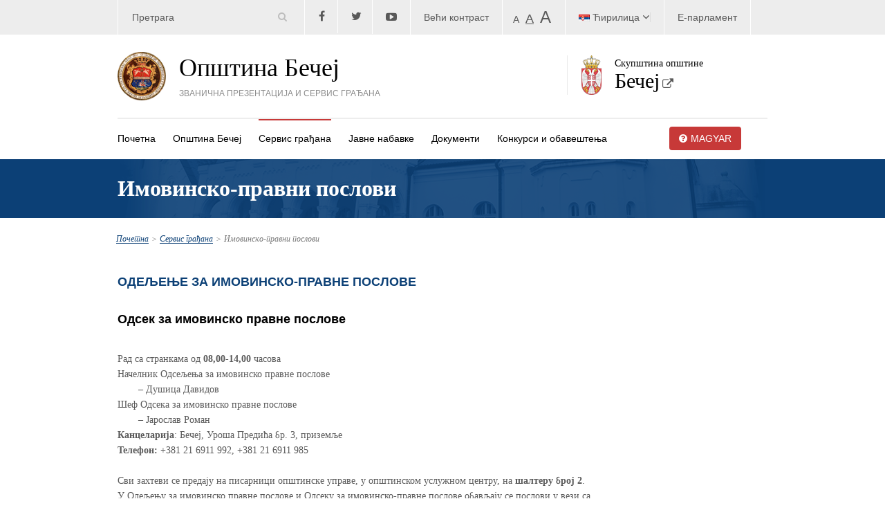

--- FILE ---
content_type: text/html; charset=UTF-8
request_url: https://www.becej.rs/servis-gradjana/%D0%B8%D0%BC%D0%BE%D0%B2%D0%B8%D0%BD%D1%81%D0%BA%D0%BE-%D0%BF%D1%80%D0%B0%D0%B2%D0%BD%D0%B8-%D0%BF%D0%BE%D1%81%D0%BB%D0%BE%D0%B2%D0%B8/
body_size: 18482
content:
<!doctype html>
<html lang="sr-RS" class="no-js">
	<head>
		<meta charset="UTF-8">
		<title>  Имовинско-правни послови : Општина Бечеј</title>

		<link href="//www.google-analytics.com" rel="dns-prefetch">
        <link href="https://www.becej.rs/wp-content/themes/becej/img/icons/favicon.ico" rel="shortcut icon">
        <!-- <link href="https://www.becej.rs/wp-content/themes/becej/img/icons/touch.png" rel="apple-touch-icon-precomposed"> -->
        <link href="//maxcdn.bootstrapcdn.com/font-awesome/4.2.0/css/font-awesome.min.css" rel="stylesheet">
        <link href="https://www.becej.rs/wp-content/themes/becej/css/bootstrap.min.css" rel="stylesheet">
        <link href="https://www.becej.rs/wp-content/themes/becej/css/table.css" rel="stylesheet">
   	 	<link href="https://www.becej.rs/wp-content/themes/becej/css/style.css" rel="stylesheet">
    	<link href='http://fonts.googleapis.com/css?family=Noto+Sans:400,700,400italic&subset=latin,cyrillic' rel='stylesheet' type='text/css'>
    	<link href='http://fonts.googleapis.com/css?family=Noto+Serif:400,700&subset=latin,cyrillic-ext,cyrillic' rel='stylesheet' type='text/css'>
    	<script src="http://ajax.googleapis.com/ajax/libs/jquery/1.11.0/jquery.min.js" ></script>
    	<script type="text/javascript" src="//code.jquery.com/jquery-migrate-1.2.1.min.js"></script>
    	<script type="text/javascript" src="https://www.becej.rs/wp-content/themes/becej/js/main.js"></script>
   	  <script type="text/javascript" src="https://www.becej.rs/wp-content/themes/becej/slick/slick.min.js"></script>
   	  <link rel="stylesheet" type="text/css" href="https://www.becej.rs/wp-content/themes/becej/slick/slick.css"/>


    	<!-- <link href="https://www.becej.rs/wp-content/themes/becej/css/jquery.bxslider.css" rel="stylesheet"> -->
		<meta http-equiv="X-UA-Compatible" content="IE=edge,chrome=1">
		<meta name="viewport" content="width=device-width, initial-scale=1.0">
		<meta name="description" content="">

		<meta name='robots' content='max-image-preview:large' />
<link rel="alternate" href="https://www.becej.rs/servis-gradjana/%d0%b8%d0%bc%d0%be%d0%b2%d0%b8%d0%bd%d1%81%d0%ba%d0%be-%d0%bf%d1%80%d0%b0%d0%b2%d0%bd%d0%b8-%d0%bf%d0%be%d1%81%d0%bb%d0%be%d0%b2%d0%b8/" hreflang="sr" />
<link rel="alternate" href="https://www.becej.rs/kozsegi-kozigazgatas/property-ugyek/" hreflang="hu" />
<link rel="alternate" title="oEmbed (JSON)" type="application/json+oembed" href="https://www.becej.rs/wp-json/oembed/1.0/embed?url=https%3A%2F%2Fwww.becej.rs%2Fservis-gradjana%2F%25d0%25b8%25d0%25bc%25d0%25be%25d0%25b2%25d0%25b8%25d0%25bd%25d1%2581%25d0%25ba%25d0%25be-%25d0%25bf%25d1%2580%25d0%25b0%25d0%25b2%25d0%25bd%25d0%25b8-%25d0%25bf%25d0%25be%25d1%2581%25d0%25bb%25d0%25be%25d0%25b2%25d0%25b8%2F&#038;lang=sr" />
<link rel="alternate" title="oEmbed (XML)" type="text/xml+oembed" href="https://www.becej.rs/wp-json/oembed/1.0/embed?url=https%3A%2F%2Fwww.becej.rs%2Fservis-gradjana%2F%25d0%25b8%25d0%25bc%25d0%25be%25d0%25b2%25d0%25b8%25d0%25bd%25d1%2581%25d0%25ba%25d0%25be-%25d0%25bf%25d1%2580%25d0%25b0%25d0%25b2%25d0%25bd%25d0%25b8-%25d0%25bf%25d0%25be%25d1%2581%25d0%25bb%25d0%25be%25d0%25b2%25d0%25b8%2F&#038;format=xml&#038;lang=sr" />
<style id='wp-img-auto-sizes-contain-inline-css' type='text/css'>
img:is([sizes=auto i],[sizes^="auto," i]){contain-intrinsic-size:3000px 1500px}
/*# sourceURL=wp-img-auto-sizes-contain-inline-css */
</style>
<link rel='stylesheet' id='jquery.bxslider-css' href='https://www.becej.rs/wp-content/plugins/bxslider-integration/assets/css/bxslider-integration.min.css?ver=6.9' media='all' />
<style id='wp-emoji-styles-inline-css' type='text/css'>

	img.wp-smiley, img.emoji {
		display: inline !important;
		border: none !important;
		box-shadow: none !important;
		height: 1em !important;
		width: 1em !important;
		margin: 0 0.07em !important;
		vertical-align: -0.1em !important;
		background: none !important;
		padding: 0 !important;
	}
/*# sourceURL=wp-emoji-styles-inline-css */
</style>
<style id='wp-block-library-inline-css' type='text/css'>
:root{--wp-block-synced-color:#7a00df;--wp-block-synced-color--rgb:122,0,223;--wp-bound-block-color:var(--wp-block-synced-color);--wp-editor-canvas-background:#ddd;--wp-admin-theme-color:#007cba;--wp-admin-theme-color--rgb:0,124,186;--wp-admin-theme-color-darker-10:#006ba1;--wp-admin-theme-color-darker-10--rgb:0,107,160.5;--wp-admin-theme-color-darker-20:#005a87;--wp-admin-theme-color-darker-20--rgb:0,90,135;--wp-admin-border-width-focus:2px}@media (min-resolution:192dpi){:root{--wp-admin-border-width-focus:1.5px}}.wp-element-button{cursor:pointer}:root .has-very-light-gray-background-color{background-color:#eee}:root .has-very-dark-gray-background-color{background-color:#313131}:root .has-very-light-gray-color{color:#eee}:root .has-very-dark-gray-color{color:#313131}:root .has-vivid-green-cyan-to-vivid-cyan-blue-gradient-background{background:linear-gradient(135deg,#00d084,#0693e3)}:root .has-purple-crush-gradient-background{background:linear-gradient(135deg,#34e2e4,#4721fb 50%,#ab1dfe)}:root .has-hazy-dawn-gradient-background{background:linear-gradient(135deg,#faaca8,#dad0ec)}:root .has-subdued-olive-gradient-background{background:linear-gradient(135deg,#fafae1,#67a671)}:root .has-atomic-cream-gradient-background{background:linear-gradient(135deg,#fdd79a,#004a59)}:root .has-nightshade-gradient-background{background:linear-gradient(135deg,#330968,#31cdcf)}:root .has-midnight-gradient-background{background:linear-gradient(135deg,#020381,#2874fc)}:root{--wp--preset--font-size--normal:16px;--wp--preset--font-size--huge:42px}.has-regular-font-size{font-size:1em}.has-larger-font-size{font-size:2.625em}.has-normal-font-size{font-size:var(--wp--preset--font-size--normal)}.has-huge-font-size{font-size:var(--wp--preset--font-size--huge)}.has-text-align-center{text-align:center}.has-text-align-left{text-align:left}.has-text-align-right{text-align:right}.has-fit-text{white-space:nowrap!important}#end-resizable-editor-section{display:none}.aligncenter{clear:both}.items-justified-left{justify-content:flex-start}.items-justified-center{justify-content:center}.items-justified-right{justify-content:flex-end}.items-justified-space-between{justify-content:space-between}.screen-reader-text{border:0;clip-path:inset(50%);height:1px;margin:-1px;overflow:hidden;padding:0;position:absolute;width:1px;word-wrap:normal!important}.screen-reader-text:focus{background-color:#ddd;clip-path:none;color:#444;display:block;font-size:1em;height:auto;left:5px;line-height:normal;padding:15px 23px 14px;text-decoration:none;top:5px;width:auto;z-index:100000}html :where(.has-border-color){border-style:solid}html :where([style*=border-top-color]){border-top-style:solid}html :where([style*=border-right-color]){border-right-style:solid}html :where([style*=border-bottom-color]){border-bottom-style:solid}html :where([style*=border-left-color]){border-left-style:solid}html :where([style*=border-width]){border-style:solid}html :where([style*=border-top-width]){border-top-style:solid}html :where([style*=border-right-width]){border-right-style:solid}html :where([style*=border-bottom-width]){border-bottom-style:solid}html :where([style*=border-left-width]){border-left-style:solid}html :where(img[class*=wp-image-]){height:auto;max-width:100%}:where(figure){margin:0 0 1em}html :where(.is-position-sticky){--wp-admin--admin-bar--position-offset:var(--wp-admin--admin-bar--height,0px)}@media screen and (max-width:600px){html :where(.is-position-sticky){--wp-admin--admin-bar--position-offset:0px}}

/*# sourceURL=wp-block-library-inline-css */
</style><style id='global-styles-inline-css' type='text/css'>
:root{--wp--preset--aspect-ratio--square: 1;--wp--preset--aspect-ratio--4-3: 4/3;--wp--preset--aspect-ratio--3-4: 3/4;--wp--preset--aspect-ratio--3-2: 3/2;--wp--preset--aspect-ratio--2-3: 2/3;--wp--preset--aspect-ratio--16-9: 16/9;--wp--preset--aspect-ratio--9-16: 9/16;--wp--preset--color--black: #000000;--wp--preset--color--cyan-bluish-gray: #abb8c3;--wp--preset--color--white: #ffffff;--wp--preset--color--pale-pink: #f78da7;--wp--preset--color--vivid-red: #cf2e2e;--wp--preset--color--luminous-vivid-orange: #ff6900;--wp--preset--color--luminous-vivid-amber: #fcb900;--wp--preset--color--light-green-cyan: #7bdcb5;--wp--preset--color--vivid-green-cyan: #00d084;--wp--preset--color--pale-cyan-blue: #8ed1fc;--wp--preset--color--vivid-cyan-blue: #0693e3;--wp--preset--color--vivid-purple: #9b51e0;--wp--preset--gradient--vivid-cyan-blue-to-vivid-purple: linear-gradient(135deg,rgb(6,147,227) 0%,rgb(155,81,224) 100%);--wp--preset--gradient--light-green-cyan-to-vivid-green-cyan: linear-gradient(135deg,rgb(122,220,180) 0%,rgb(0,208,130) 100%);--wp--preset--gradient--luminous-vivid-amber-to-luminous-vivid-orange: linear-gradient(135deg,rgb(252,185,0) 0%,rgb(255,105,0) 100%);--wp--preset--gradient--luminous-vivid-orange-to-vivid-red: linear-gradient(135deg,rgb(255,105,0) 0%,rgb(207,46,46) 100%);--wp--preset--gradient--very-light-gray-to-cyan-bluish-gray: linear-gradient(135deg,rgb(238,238,238) 0%,rgb(169,184,195) 100%);--wp--preset--gradient--cool-to-warm-spectrum: linear-gradient(135deg,rgb(74,234,220) 0%,rgb(151,120,209) 20%,rgb(207,42,186) 40%,rgb(238,44,130) 60%,rgb(251,105,98) 80%,rgb(254,248,76) 100%);--wp--preset--gradient--blush-light-purple: linear-gradient(135deg,rgb(255,206,236) 0%,rgb(152,150,240) 100%);--wp--preset--gradient--blush-bordeaux: linear-gradient(135deg,rgb(254,205,165) 0%,rgb(254,45,45) 50%,rgb(107,0,62) 100%);--wp--preset--gradient--luminous-dusk: linear-gradient(135deg,rgb(255,203,112) 0%,rgb(199,81,192) 50%,rgb(65,88,208) 100%);--wp--preset--gradient--pale-ocean: linear-gradient(135deg,rgb(255,245,203) 0%,rgb(182,227,212) 50%,rgb(51,167,181) 100%);--wp--preset--gradient--electric-grass: linear-gradient(135deg,rgb(202,248,128) 0%,rgb(113,206,126) 100%);--wp--preset--gradient--midnight: linear-gradient(135deg,rgb(2,3,129) 0%,rgb(40,116,252) 100%);--wp--preset--font-size--small: 13px;--wp--preset--font-size--medium: 20px;--wp--preset--font-size--large: 36px;--wp--preset--font-size--x-large: 42px;--wp--preset--spacing--20: 0.44rem;--wp--preset--spacing--30: 0.67rem;--wp--preset--spacing--40: 1rem;--wp--preset--spacing--50: 1.5rem;--wp--preset--spacing--60: 2.25rem;--wp--preset--spacing--70: 3.38rem;--wp--preset--spacing--80: 5.06rem;--wp--preset--shadow--natural: 6px 6px 9px rgba(0, 0, 0, 0.2);--wp--preset--shadow--deep: 12px 12px 50px rgba(0, 0, 0, 0.4);--wp--preset--shadow--sharp: 6px 6px 0px rgba(0, 0, 0, 0.2);--wp--preset--shadow--outlined: 6px 6px 0px -3px rgb(255, 255, 255), 6px 6px rgb(0, 0, 0);--wp--preset--shadow--crisp: 6px 6px 0px rgb(0, 0, 0);}:where(.is-layout-flex){gap: 0.5em;}:where(.is-layout-grid){gap: 0.5em;}body .is-layout-flex{display: flex;}.is-layout-flex{flex-wrap: wrap;align-items: center;}.is-layout-flex > :is(*, div){margin: 0;}body .is-layout-grid{display: grid;}.is-layout-grid > :is(*, div){margin: 0;}:where(.wp-block-columns.is-layout-flex){gap: 2em;}:where(.wp-block-columns.is-layout-grid){gap: 2em;}:where(.wp-block-post-template.is-layout-flex){gap: 1.25em;}:where(.wp-block-post-template.is-layout-grid){gap: 1.25em;}.has-black-color{color: var(--wp--preset--color--black) !important;}.has-cyan-bluish-gray-color{color: var(--wp--preset--color--cyan-bluish-gray) !important;}.has-white-color{color: var(--wp--preset--color--white) !important;}.has-pale-pink-color{color: var(--wp--preset--color--pale-pink) !important;}.has-vivid-red-color{color: var(--wp--preset--color--vivid-red) !important;}.has-luminous-vivid-orange-color{color: var(--wp--preset--color--luminous-vivid-orange) !important;}.has-luminous-vivid-amber-color{color: var(--wp--preset--color--luminous-vivid-amber) !important;}.has-light-green-cyan-color{color: var(--wp--preset--color--light-green-cyan) !important;}.has-vivid-green-cyan-color{color: var(--wp--preset--color--vivid-green-cyan) !important;}.has-pale-cyan-blue-color{color: var(--wp--preset--color--pale-cyan-blue) !important;}.has-vivid-cyan-blue-color{color: var(--wp--preset--color--vivid-cyan-blue) !important;}.has-vivid-purple-color{color: var(--wp--preset--color--vivid-purple) !important;}.has-black-background-color{background-color: var(--wp--preset--color--black) !important;}.has-cyan-bluish-gray-background-color{background-color: var(--wp--preset--color--cyan-bluish-gray) !important;}.has-white-background-color{background-color: var(--wp--preset--color--white) !important;}.has-pale-pink-background-color{background-color: var(--wp--preset--color--pale-pink) !important;}.has-vivid-red-background-color{background-color: var(--wp--preset--color--vivid-red) !important;}.has-luminous-vivid-orange-background-color{background-color: var(--wp--preset--color--luminous-vivid-orange) !important;}.has-luminous-vivid-amber-background-color{background-color: var(--wp--preset--color--luminous-vivid-amber) !important;}.has-light-green-cyan-background-color{background-color: var(--wp--preset--color--light-green-cyan) !important;}.has-vivid-green-cyan-background-color{background-color: var(--wp--preset--color--vivid-green-cyan) !important;}.has-pale-cyan-blue-background-color{background-color: var(--wp--preset--color--pale-cyan-blue) !important;}.has-vivid-cyan-blue-background-color{background-color: var(--wp--preset--color--vivid-cyan-blue) !important;}.has-vivid-purple-background-color{background-color: var(--wp--preset--color--vivid-purple) !important;}.has-black-border-color{border-color: var(--wp--preset--color--black) !important;}.has-cyan-bluish-gray-border-color{border-color: var(--wp--preset--color--cyan-bluish-gray) !important;}.has-white-border-color{border-color: var(--wp--preset--color--white) !important;}.has-pale-pink-border-color{border-color: var(--wp--preset--color--pale-pink) !important;}.has-vivid-red-border-color{border-color: var(--wp--preset--color--vivid-red) !important;}.has-luminous-vivid-orange-border-color{border-color: var(--wp--preset--color--luminous-vivid-orange) !important;}.has-luminous-vivid-amber-border-color{border-color: var(--wp--preset--color--luminous-vivid-amber) !important;}.has-light-green-cyan-border-color{border-color: var(--wp--preset--color--light-green-cyan) !important;}.has-vivid-green-cyan-border-color{border-color: var(--wp--preset--color--vivid-green-cyan) !important;}.has-pale-cyan-blue-border-color{border-color: var(--wp--preset--color--pale-cyan-blue) !important;}.has-vivid-cyan-blue-border-color{border-color: var(--wp--preset--color--vivid-cyan-blue) !important;}.has-vivid-purple-border-color{border-color: var(--wp--preset--color--vivid-purple) !important;}.has-vivid-cyan-blue-to-vivid-purple-gradient-background{background: var(--wp--preset--gradient--vivid-cyan-blue-to-vivid-purple) !important;}.has-light-green-cyan-to-vivid-green-cyan-gradient-background{background: var(--wp--preset--gradient--light-green-cyan-to-vivid-green-cyan) !important;}.has-luminous-vivid-amber-to-luminous-vivid-orange-gradient-background{background: var(--wp--preset--gradient--luminous-vivid-amber-to-luminous-vivid-orange) !important;}.has-luminous-vivid-orange-to-vivid-red-gradient-background{background: var(--wp--preset--gradient--luminous-vivid-orange-to-vivid-red) !important;}.has-very-light-gray-to-cyan-bluish-gray-gradient-background{background: var(--wp--preset--gradient--very-light-gray-to-cyan-bluish-gray) !important;}.has-cool-to-warm-spectrum-gradient-background{background: var(--wp--preset--gradient--cool-to-warm-spectrum) !important;}.has-blush-light-purple-gradient-background{background: var(--wp--preset--gradient--blush-light-purple) !important;}.has-blush-bordeaux-gradient-background{background: var(--wp--preset--gradient--blush-bordeaux) !important;}.has-luminous-dusk-gradient-background{background: var(--wp--preset--gradient--luminous-dusk) !important;}.has-pale-ocean-gradient-background{background: var(--wp--preset--gradient--pale-ocean) !important;}.has-electric-grass-gradient-background{background: var(--wp--preset--gradient--electric-grass) !important;}.has-midnight-gradient-background{background: var(--wp--preset--gradient--midnight) !important;}.has-small-font-size{font-size: var(--wp--preset--font-size--small) !important;}.has-medium-font-size{font-size: var(--wp--preset--font-size--medium) !important;}.has-large-font-size{font-size: var(--wp--preset--font-size--large) !important;}.has-x-large-font-size{font-size: var(--wp--preset--font-size--x-large) !important;}
/*# sourceURL=global-styles-inline-css */
</style>

<style id='classic-theme-styles-inline-css' type='text/css'>
/*! This file is auto-generated */
.wp-block-button__link{color:#fff;background-color:#32373c;border-radius:9999px;box-shadow:none;text-decoration:none;padding:calc(.667em + 2px) calc(1.333em + 2px);font-size:1.125em}.wp-block-file__button{background:#32373c;color:#fff;text-decoration:none}
/*# sourceURL=/wp-includes/css/classic-themes.min.css */
</style>
<link rel='stylesheet' id='normalize-css' href='https://www.becej.rs/wp-content/themes/becej/normalize.css?ver=1.0' media='all' />
<link rel='stylesheet' id='html5blank-css' href='https://www.becej.rs/wp-content/themes/becej/style.css?ver=1.0' media='all' />
<script type="text/javascript" src="https://www.becej.rs/wp-includes/js/jquery/jquery.min.js?ver=3.7.1" id="jquery-core-js"></script>
<script type="text/javascript" src="https://www.becej.rs/wp-includes/js/jquery/jquery-migrate.min.js?ver=3.4.1" id="jquery-migrate-js"></script>
<script type="text/javascript" src="https://www.becej.rs/wp-content/plugins/bxslider-integration/assets/js/bxslider-integration.min.js?ver=6.9" id="jquery.bxslider-js"></script>
<script type="text/javascript" src="https://www.becej.rs/wp-content/themes/becej/js/lib/conditionizr-4.3.0.min.js?ver=4.3.0" id="conditionizr-js"></script>
<script type="text/javascript" src="https://www.becej.rs/wp-content/themes/becej/js/lib/modernizr-2.7.1.min.js?ver=2.7.1" id="modernizr-js"></script>
<script type="text/javascript" src="https://www.becej.rs/wp-content/themes/becej/js/scripts.js?ver=1.0.0" id="html5blankscripts-js"></script>
<link rel="https://api.w.org/" href="https://www.becej.rs/wp-json/" /><link rel="alternate" title="JSON" type="application/json" href="https://www.becej.rs/wp-json/wp/v2/pages/223" />		<script>
    // conditionizr.com
    // configure environment tests
    conditionizr.config({
        assets: 'https://www.becej.rs/wp-content/themes/becej',
        tests: {}
    });
    </script>
        	</head>
	<body class="wp-singular page-template page-template-single page-template-single-php page page-id-223 page-child parent-pageid-11 wp-theme-becej --">

		<!-- wrapper -->
		<div class="wrapper">
			<div class="container">
				<header class="top-header">
					<ul>
						<li ><!-- search -->
<form class="search" method="get" action="https://www.becej.rs" role="search">
	<input class="search-input" type="search" name="s" placeholder="Претрага" onfocus="this.placeholder = ''" onblur="this.placeholder = 'Претрага'" />
	<button class="search-submit" type="submit"><i class="fa fa-search"></i></button>
	<!-- <button class="search-submit" type="submit" role="button">Search</button> -->
</form>
<!-- /search -->
</li>
						<li>
							<a href="https://www.facebook.com/pages/Op%C5%A1tina-Be%C4%8Dej/305541669492521"><i class="fa fa-facebook"></i></a>
						</li>
						<li>
							<a href="https://twitter.com/OPSTINABECEJ"><i class="fa fa-twitter"></i></a>
						</li>
						<li>
							<a href="#"><i class="fa fa-youtube-play"></i></a>
						</li>
						<li>
							<a id="contrast" href="">Већи контраст</a>
						</li>
						<li class="fontovi">
							<a href="">A</a>
							<a href="">A</a>
							<a href="">A</a>
						</li>
            <li class="font-size">
              [Web-Dorado_Zoom]            </li>
						<li>
							<ul>	<li class="lang-item lang-item-2 lang-item-sr current-lang lang-item-first"><a lang="sr-RS" hreflang="sr-RS" href="https://www.becej.rs/servis-gradjana/%d0%b8%d0%bc%d0%be%d0%b2%d0%b8%d0%bd%d1%81%d0%ba%d0%be-%d0%bf%d1%80%d0%b0%d0%b2%d0%bd%d0%b8-%d0%bf%d0%be%d1%81%d0%bb%d0%be%d0%b2%d0%b8/" aria-current="true"><img src="[data-uri]" alt="" width="16" height="11" style="width: 16px; height: 11px;" /><span style="margin-left:0.3em;">Ћирилица</span></a></li>
	<li class="lang-item lang-item-24 lang-item-hu"><a lang="hu-HU" hreflang="hu-HU" href="https://www.becej.rs/kozsegi-kozigazgatas/property-ugyek/"><img src="[data-uri]" alt="" width="16" height="11" style="width: 16px; height: 11px;" /><span style="margin-left:0.3em;">Magyar</span></a></li>
	<li class="lang-item lang-item-4 lang-item-en no-translation"><a lang="en-US" hreflang="en-US" href="https://www.becej.rs/en/"><img src="[data-uri]" alt="" width="16" height="11" style="width: 16px; height: 11px;" /><span style="margin-left:0.3em;">English</span></a></li>
</ul>
						</li>
						<li>
							<a href="#">Е-парламент</a>
						</li>
					</ul>
				</header>
			</div>
		</div>
			<div class="container pb32">
				<!-- header -->
				<header class="header clear" role="banner">


						<!-- logo -->
				<div class="row">
					<div class="col-md-6">
						<div class="logo">
							<a href="https://www.becej.rs/sr">
								<img src="/../wp-content/themes/becej/img/logo1.png">
								<div class="logo-title">
									<h1>Општина Бечеј</h1>
									<p>ЗВАНИЧНА ПРЕЗЕНТАЦИЈА И СЕРВИС ГРАЂАНА</p>
								</div>
							</a>
						</div>
					</div>


					<div class="col-md-4 col-md-offset-2 logo-pad">
            <a href="http://skupstina.becej.rs">
  						<img src="/../wp-content/themes/becej/img/grb srbije.png">
  						<div class="logo-title1">
  							<p>Скупштина општине</p>
  							<h1>Бечеј</h1>
  							<i class="fa fa-external-link"></i>
  						</div>
            </a>
					</div>
				</div>
						<!-- /logo -->

						<!-- nav -->
						<nav class="nav" role="navigation">
							<ul><li id="menu-item-25" class="menu-item menu-item-type-custom menu-item-object-custom menu-item-25"><a href="http://www.becej.rs/">Почетна</a></li>
<li id="menu-item-24" class="menu-item menu-item-type-post_type menu-item-object-page menu-item-has-children menu-item-24"><a href="https://www.becej.rs/%d0%be%d0%bf%d1%88%d1%82%d0%b8%d0%bd%d0%b0-%d0%b1%d0%b5%d1%87%d0%b5%d1%98/">Општина Бечеј</a>
<ul class="sub-menu">
	<li id="menu-item-97" class="menu-item menu-item-type-taxonomy menu-item-object-category menu-item-97"><a href="https://www.becej.rs/category/aktuelnosti/">Актуелности</a></li>
	<li id="menu-item-19338" class="menu-item menu-item-type-post_type menu-item-object-page menu-item-19338"><a href="https://www.becej.rs/%d0%be%d0%bf%d1%88%d1%82%d0%b8%d0%bd%d0%b0-%d0%b1%d0%b5%d1%87%d0%b5%d1%98/%d0%be%d0%bf%d1%88%d1%82%d0%b8%d0%bd%d1%81%d0%ba%d0%b0-%d1%83%d0%bf%d1%80%d0%b0%d0%b2%d0%b0/%d0%b8%d0%bd%d1%82%d0%b5%d1%80%d0%bd%d0%b8-%d1%80%d0%b5%d0%b2%d0%b8%d0%b7%d0%be%d1%80/">Интерни ревизор</a></li>
	<li id="menu-item-576" class="menu-item menu-item-type-post_type menu-item-object-page menu-item-has-children menu-item-576"><a href="https://www.becej.rs/%d0%be%d0%bf%d1%88%d1%82%d0%b8%d0%bd%d0%b0-%d0%b1%d0%b5%d1%87%d0%b5%d1%98/%d0%be%d1%80%d0%b3%d0%b0%d0%bd%d0%b8/">Органи</a>
	<ul class="sub-menu">
		<li id="menu-item-512" class="menu-item menu-item-type-post_type menu-item-object-page menu-item-512"><a href="https://www.becej.rs/%d0%be%d0%bf%d1%88%d1%82%d0%b8%d0%bd%d0%b0-%d0%b1%d0%b5%d1%87%d0%b5%d1%98/%d1%81%d0%ba%d1%83%d0%bf%d1%88%d1%82%d0%b8%d0%bd%d0%b0-%d0%be%d0%bf%d1%88%d1%82%d0%b8%d0%bd%d0%b5/">Скупштина општине</a></li>
		<li id="menu-item-519" class="menu-item menu-item-type-post_type menu-item-object-page menu-item-519"><a href="https://www.becej.rs/%d0%be%d0%bf%d1%88%d1%82%d0%b8%d0%bd%d0%b0-%d0%b1%d0%b5%d1%87%d0%b5%d1%98/%d0%bf%d1%80%d0%b5%d0%b4%d1%81%d0%b5%d0%b4%d0%bd%d0%b8%d0%ba-%d0%be%d0%bf%d1%88%d1%82%d0%b8%d0%bd%d0%b5/">Председник општине</a></li>
		<li id="menu-item-524" class="menu-item menu-item-type-post_type menu-item-object-page menu-item-524"><a href="https://www.becej.rs/%d0%be%d0%bf%d1%88%d1%82%d0%b8%d0%bd%d0%b0-%d0%b1%d0%b5%d1%87%d0%b5%d1%98/%d0%be%d0%bf%d1%88%d1%82%d0%b8%d0%bd%d1%81%d0%ba%d0%be-%d0%b2%d0%b5%d1%9b%d0%b5/">Општинско веће</a></li>
		<li id="menu-item-120" class="menu-item menu-item-type-post_type menu-item-object-page menu-item-120"><a href="https://www.becej.rs/%d0%be%d0%bf%d1%88%d1%82%d0%b8%d0%bd%d0%b0-%d0%b1%d0%b5%d1%87%d0%b5%d1%98/%d0%be%d0%bf%d1%88%d1%82%d0%b8%d0%bd%d1%81%d0%ba%d0%b0-%d1%83%d0%bf%d1%80%d0%b0%d0%b2%d0%b0/">Општинска управа</a></li>
	</ul>
</li>
	<li id="menu-item-122" class="menu-item menu-item-type-post_type menu-item-object-page menu-item-122"><a href="https://www.becej.rs/%d0%be%d0%bf%d1%88%d1%82%d0%b8%d0%bd%d0%b0-%d0%b1%d0%b5%d1%87%d0%b5%d1%98/%d1%98%d0%b0%d0%b2%d0%bd%d0%b0-%d0%bf%d1%80%d0%b5%d0%b4%d1%83%d0%b7%d0%b5%d1%9b%d0%b0/">Јавна предузећа</a></li>
	<li id="menu-item-565" class="menu-item menu-item-type-post_type menu-item-object-page menu-item-565"><a href="https://www.becej.rs/%d0%be%d0%bf%d1%88%d1%82%d0%b8%d0%bd%d0%b0-%d0%b1%d0%b5%d1%87%d0%b5%d1%98/%d0%bf%d1%80%d0%b8%d0%b2%d1%80%d0%b5%d0%b4%d0%bd%d0%b0-%d0%b4%d1%80%d1%83%d1%88%d1%82%d0%b2%d0%b0-%d1%87%d0%b8%d1%98%d0%b8-%d1%98%d0%b5-%d0%be%d1%81%d0%bd%d0%b8%d0%b2%d0%b0%d1%87-%d0%be%d0%bf%d1%88/">Привредна друштва чији је оснивач општина</a></li>
	<li id="menu-item-125" class="menu-item menu-item-type-post_type menu-item-object-page menu-item-has-children menu-item-125"><a href="https://www.becej.rs/%d0%be%d0%bf%d1%88%d1%82%d0%b8%d0%bd%d0%b0-%d0%b1%d0%b5%d1%87%d0%b5%d1%98/%d1%83%d1%81%d1%82%d0%b0%d0%bd%d0%be%d0%b2%d0%b5/">Јавне установе</a>
	<ul class="sub-menu">
		<li id="menu-item-567" class="menu-item menu-item-type-post_type menu-item-object-page menu-item-567"><a href="https://www.becej.rs/%d0%be%d0%bf%d1%88%d1%82%d0%b8%d0%bd%d0%b0-%d0%b1%d0%b5%d1%87%d0%b5%d1%98/%d0%ba%d1%83%d0%bb%d1%82%d1%83%d1%80%d0%b0/">Култура</a></li>
		<li id="menu-item-568" class="menu-item menu-item-type-post_type menu-item-object-page menu-item-568"><a href="https://www.becej.rs/%d0%be%d0%bf%d1%88%d1%82%d0%b8%d0%bd%d0%b0-%d0%b1%d0%b5%d1%87%d0%b5%d1%98/%d0%be%d0%b1%d1%80%d0%b0%d0%b7%d0%be%d0%b2%d0%b0%d1%9a%d0%b5/">Образовање</a></li>
		<li id="menu-item-566" class="menu-item menu-item-type-post_type menu-item-object-page menu-item-566"><a href="https://www.becej.rs/%d0%be%d0%bf%d1%88%d1%82%d0%b8%d0%bd%d0%b0-%d0%b1%d0%b5%d1%87%d0%b5%d1%98/%d0%b7%d0%b4%d1%80%d0%b0%d0%b2%d1%99%d0%b5-%d0%bd%d0%b5%d0%b3%d0%b0-%d1%81%d0%bf%d0%be%d1%80%d1%82-%d0%b8-%d1%80%d0%b5%d0%ba%d1%80%d0%b5%d0%b0%d1%86%d0%b8%d1%98%d0%b0/">Здравље, социјална заштита, нега, спорт и рекреација</a></li>
	</ul>
</li>
	<li id="menu-item-17835" class="menu-item menu-item-type-post_type menu-item-object-page menu-item-17835"><a href="https://www.becej.rs/%d0%be%d0%bf%d1%88%d1%82%d0%b8%d0%bd%d0%b0-%d0%b1%d0%b5%d1%87%d0%b5%d1%98/%d0%be%d1%80%d0%b3%d0%b0%d0%bd%d0%b8/%d0%b6%d0%b0%d0%bb%d0%b1%d0%b5%d0%bd%d0%b0-%d0%ba%d0%be%d0%bc%d0%b8%d1%81%d0%b8%d1%98%d0%b0-%d0%be%d0%bf%d1%88%d1%82%d0%b8%d0%bd%d0%b5-%d0%b1%d0%b5%d1%87%d0%b5%d1%98/">Жалбена комисија општине Бечеј</a></li>
	<li id="menu-item-123" class="menu-item menu-item-type-post_type menu-item-object-page menu-item-123"><a href="https://www.becej.rs/%d0%be%d0%bf%d1%88%d1%82%d0%b8%d0%bd%d0%b0-%d0%b1%d0%b5%d1%87%d0%b5%d1%98/%d0%bc%d0%b5%d1%81%d0%bd%d0%b5-%d0%b7%d0%b0%d1%98%d0%b5%d0%b4%d0%bd%d0%b8%d1%86%d0%b5/">Месне заједнице</a></li>
	<li id="menu-item-118" class="menu-item menu-item-type-post_type menu-item-object-page menu-item-118"><a href="https://www.becej.rs/%d0%be%d0%bf%d1%88%d1%82%d0%b8%d0%bd%d0%b0-%d0%b1%d0%b5%d1%87%d0%b5%d1%98/%d0%b8%d0%bc%d0%b5%d0%bd%d0%b8%d0%ba/">Именик</a></li>
	<li id="menu-item-126" class="menu-item menu-item-type-post_type menu-item-object-page menu-item-126"><a href="https://www.becej.rs/%d0%be%d0%bf%d1%88%d1%82%d0%b8%d0%bd%d0%b0-%d0%b1%d0%b5%d1%87%d0%b5%d1%98/%d0%bc%d0%b0%d0%bf%d0%b0-%d0%b3%d1%80%d0%b0%d0%b4%d0%b0/">Мапа општине</a></li>
	<li id="menu-item-1951" class="menu-item menu-item-type-post_type menu-item-object-page menu-item-1951"><a href="https://www.becej.rs/%d0%be%d0%bf%d1%88%d1%82%d0%b8%d0%bd%d0%b0-%d0%b1%d0%b5%d1%87%d0%b5%d1%98/%d0%b8%d0%b7%d0%b2e%d1%88%d1%82aj-o-%d1%81%d1%82a%d1%9a%d1%83-a%d0%bbe%d1%80%d0%b3e%d0%bdo%d0%b3-%d0%bfo%d0%bbe%d0%bda/">Извeштaj o стaњу aлeргeнoг пoлeнa</a></li>
</ul>
</li>
<li id="menu-item-22" class="menu-item menu-item-type-post_type menu-item-object-page current-page-ancestor current-menu-ancestor current-menu-parent current-page-parent current_page_parent current_page_ancestor menu-item-has-children menu-item-22"><a href="https://www.becej.rs/servis-gradjana/">Сервис грађана</a>
<ul class="sub-menu">
	<li id="menu-item-189" class="menu-item menu-item-type-post_type menu-item-object-page menu-item-189"><a href="https://www.becej.rs/servis-gradjana/call-center/">Call centar</a></li>
	<li id="menu-item-188" class="menu-item menu-item-type-post_type menu-item-object-page menu-item-188"><a href="https://www.becej.rs/servis-gradjana/%d0%b1%d0%b8%d1%80%d0%b0%d1%87%d0%ba%d0%b8-%d1%81%d0%bf%d0%b8%d1%81%d0%b0%d0%ba/">Бирачки списак</a></li>
	<li id="menu-item-30151" class="menu-item menu-item-type-post_type menu-item-object-page menu-item-30151"><a href="https://www.becej.rs/%d0%b5%d0%bd%d0%b5%d1%80%d0%b3%d0%b5%d1%82%d1%81%d0%ba%d0%b0-%d1%81%d0%b0%d0%bd%d0%b0%d1%86%d0%b8%d1%98%d0%b0/">Енергетска санација</a></li>
	<li id="menu-item-186" class="menu-item menu-item-type-post_type menu-item-object-page menu-item-186"><a href="https://www.becej.rs/servis-gradjana/%d0%bd%d0%b0%d1%80%d1%83%d1%87%d0%b8%d0%b2%d0%b0%d1%9a%d0%b5-%d0%b8%d0%b7%d0%b2%d0%be%d0%b4%d0%b0/">On-line наручивање извода из матичних књига</a></li>
	<li id="menu-item-16940" class="menu-item menu-item-type-post_type menu-item-object-page menu-item-16940"><a href="https://www.becej.rs/servis-gradjana/%d0%be%d0%b4%d0%b5%d1%99%d0%b5%d1%9a%d0%b5-%d0%b7%d0%b0-%d0%be%d0%bf%d1%88%d1%82%d1%83-%d1%83%d0%bf%d1%80%d0%b0%d0%b2%d1%83-%d0%b8-%d0%b4%d1%80%d1%83%d1%88%d1%82%d0%b2%d0%b5%d0%bd%d0%b5-%d0%b4%d0%b5/">Одељење за општу управу и друштвене делатности</a></li>
	<li id="menu-item-241" class="menu-item menu-item-type-post_type menu-item-object-page menu-item-241"><a href="https://www.becej.rs/servis-gradjana/%d0%bf%d1%80%d0%b8%d0%b2%d1%80%d0%b5%d0%b4%d0%b0/">Привреда</a></li>
	<li id="menu-item-240" class="menu-item menu-item-type-post_type menu-item-object-page menu-item-240"><a href="https://www.becej.rs/servis-gradjana/%d0%bb%d0%be%d0%ba%d0%b0%d0%bb%d0%bd%d0%b0-%d0%bf%d0%be%d1%80%d0%b5%d1%81%d0%ba%d0%b0-%d0%b0%d0%b4%d0%bc%d0%b8%d0%bd%d0%b8%d1%81%d1%82%d1%80%d0%b0%d1%86%d0%b8%d1%98%d0%b0/">Локална Пореска администрација</a></li>
	<li id="menu-item-238" class="menu-item menu-item-type-post_type menu-item-object-page menu-item-238"><a href="https://www.becej.rs/servis-gradjana/%d0%b8%d0%bd%d1%84%d0%be%d1%80%d0%bc%d0%b0%d1%86%d0%b8%d1%98%d0%b5-%d0%be%d0%b4-%d1%98%d0%b0%d0%b2%d0%bd%d0%be%d0%b3-%d0%b7%d0%b0%d0%bd%d0%b0%d1%87%d0%b0%d1%98%d0%b0/">Информације од  јавног значаја</a></li>
	<li id="menu-item-18732" class="menu-item menu-item-type-post_type menu-item-object-page menu-item-18732"><a href="https://www.becej.rs/servis-gradjana/%d1%83%d1%80%d0%b1%d0%b0%d0%bd%d0%b8%d0%b7%d0%b0%d0%bc-%d0%b8-%d0%b3%d1%80%d0%b0%d1%92%d0%b5%d0%b2%d0%b8%d0%bd%d0%b0%d1%80%d1%81%d1%82%d0%b2%d0%be/">Урбанизам и грађевинарство</a></li>
	<li id="menu-item-16632" class="menu-item menu-item-type-post_type menu-item-object-page menu-item-16632"><a href="https://www.becej.rs/servis-gradjana/%d1%83%d1%80%d0%b1%d0%b0%d0%bd%d0%b8%d0%b7%d0%b0%d0%bc-3/">Становање</a></li>
	<li id="menu-item-15739" class="menu-item menu-item-type-post_type menu-item-object-page menu-item-15739"><a href="https://www.becej.rs/servis-gradjana/%d1%83%d1%80%d0%b1%d0%b0%d0%bd%d0%b8%d0%b7%d0%b0%d0%bc-2/">Комунални и саобраћајни послови</a></li>
	<li id="menu-item-15639" class="menu-item menu-item-type-post_type menu-item-object-page menu-item-has-children menu-item-15639"><a href="https://www.becej.rs/servis-gradjana/%d0%b8%d0%bd%d1%81%d0%b5%d0%ba%d1%86%d0%b8%d1%98%d1%81%d0%ba%d0%b8-%d0%bd%d0%b0%d0%b4%d0%b7%d0%be%d1%80/">Инспекцијски надзор</a>
	<ul class="sub-menu">
		<li id="menu-item-15642" class="menu-item menu-item-type-post_type menu-item-object-page menu-item-15642"><a href="https://www.becej.rs/servis-gradjana/%d0%b8%d0%bd%d1%81%d0%b5%d0%ba%d1%86%d0%b8%d1%98%d1%81%d0%ba%d0%b8-%d0%bd%d0%b0%d0%b4%d0%b7%d0%be%d1%80/%d0%b3%d1%80%d0%b0%d1%92%d0%b5%d0%b2%d0%b8%d0%bd%d1%81%d0%ba%d0%b0-%d0%b8%d0%bd%d1%81%d0%bf%d0%b5%d0%ba%d1%86%d0%b8%d1%98%d0%b0/">Грађевинска инспекција</a></li>
		<li id="menu-item-245" class="menu-item menu-item-type-post_type menu-item-object-page menu-item-245"><a href="https://www.becej.rs/servis-gradjana/%d0%b8%d0%bd%d1%81%d0%b5%d0%ba%d1%86%d0%b8%d1%98%d1%81%d0%ba%d0%b8-%d0%bd%d0%b0%d0%b4%d0%b7%d0%be%d1%80/%d1%81%d0%b0%d0%be%d0%b1%d1%80%d0%b0%d1%9b%d0%b0%d1%98%d0%bd%d0%be-%d0%b8%d0%bd%d1%81%d0%bf%d0%b5%d0%ba%d1%86%d0%b8%d1%98%d1%81%d0%ba%d0%b8-%d0%bf%d0%be%d1%81%d0%bb%d0%be%d0%b2%d0%b8/">Саобраћајнa инспекцијa</a></li>
		<li id="menu-item-219" class="menu-item menu-item-type-post_type menu-item-object-page menu-item-219"><a href="https://www.becej.rs/servis-gradjana/%d0%b8%d0%bd%d1%81%d0%b5%d0%ba%d1%86%d0%b8%d1%98%d1%81%d0%ba%d0%b8-%d0%bd%d0%b0%d0%b4%d0%b7%d0%be%d1%80/%d0%ba%d0%be%d0%bc%d1%83%d0%bd%d0%b0%d0%bb%d0%bd%d0%be-%d0%b8%d0%bd%d1%81%d0%bf%d0%b5%d0%ba%d1%86%d0%b8%d1%98%d1%81%d0%ba%d0%b8-%d0%bf%d0%be%d1%81%d0%bb%d0%be%d0%b2%d0%b8/">Комунална инспекција</a></li>
		<li id="menu-item-15650" class="menu-item menu-item-type-post_type menu-item-object-page menu-item-15650"><a href="https://www.becej.rs/servis-gradjana/%d0%b8%d0%bd%d1%81%d0%b5%d0%ba%d1%86%d0%b8%d1%98%d1%81%d0%ba%d0%b8-%d0%bd%d0%b0%d0%b4%d0%b7%d0%be%d1%80/%d0%b8%d0%bd%d1%81%d0%bf%d0%b5%d0%ba%d1%86%d0%b8%d1%98%d0%b0-%d0%b7%d0%b0%d1%88%d1%82%d0%b8%d1%82%d0%b5-%d0%b6%d0%b8%d0%b2%d0%be%d1%82%d0%bd%d0%b5-%d1%81%d1%80%d0%b5%d0%b4%d0%b8%d0%bd%d0%b5/">Инспекција заштите животне средине</a></li>
	</ul>
</li>
	<li id="menu-item-239" class="menu-item menu-item-type-post_type menu-item-object-page menu-item-239"><a href="https://www.becej.rs/servis-gradjana/%d0%b8%d0%bd%d1%81%d0%b5%d0%ba%d1%86%d0%b8%d1%98%d1%81%d0%ba%d0%b8-%d0%bd%d0%b0%d0%b4%d0%b7%d0%be%d1%80/%d0%bf%d1%80%d0%be%d1%81%d0%b2%d0%b5%d1%82%d0%bd%d0%b8-%d0%b8%d0%bd%d1%81%d0%bf%d0%b5%d0%ba%d1%82%d0%be%d1%80/">Просветни инспектор</a></li>
	<li id="menu-item-14458" class="menu-item menu-item-type-post_type menu-item-object-page menu-item-14458"><a href="https://www.becej.rs/servis-gradjana/%d0%b1%d1%83%d1%9f%d0%b5%d1%82%d1%81%d0%ba%d0%b8-%d0%b8%d0%bd%d1%81%d0%bf%d0%b5%d0%ba%d1%82%d0%be%d1%80/">Буџетски инспектор</a></li>
	<li id="menu-item-244" class="menu-item menu-item-type-post_type menu-item-object-page current-menu-item page_item page-item-223 current_page_item menu-item-244"><a href="https://www.becej.rs/servis-gradjana/%d0%b8%d0%bc%d0%be%d0%b2%d0%b8%d0%bd%d1%81%d0%ba%d0%be-%d0%bf%d1%80%d0%b0%d0%b2%d0%bd%d0%b8-%d0%bf%d0%be%d1%81%d0%bb%d0%be%d0%b2%d0%b8/" aria-current="page">Имовинско-правни послови</a></li>
	<li id="menu-item-243" class="menu-item menu-item-type-post_type menu-item-object-page menu-item-243"><a href="https://www.becej.rs/servis-gradjana/%d0%b7%d0%b0%d1%88%d1%82%d0%b8%d1%82%d0%b0-%d0%b6%d0%b8%d0%b2%d0%be%d1%82%d0%bd%d0%b5-%d1%81%d1%80%d0%b5%d0%b4%d0%b8%d0%bd%d0%b5/">Заштита животне средине</a></li>
	<li id="menu-item-21416" class="menu-item menu-item-type-post_type menu-item-object-page menu-item-21416"><a href="https://www.becej.rs/servis-gradjana/besplatna-pravna-pomoc/">Бесплатна правна помоћ</a></li>
	<li id="menu-item-29057" class="menu-item menu-item-type-post_type menu-item-object-post menu-item-29057"><a href="https://www.becej.rs/%d1%81%d0%b0%d0%b2%d0%b5%d1%82-%d0%b7%d0%b0-%d0%b7%d0%b4%d1%80%d0%b0%d0%b2%d1%99%d0%b5-%d0%be%d0%bf%d1%88%d1%82%d0%b8%d0%bd%d0%b5-%d0%b1%d0%b5%d1%87%d0%b5%d1%98/">Савет за здравље општине Бечеј</a></li>
	<li id="menu-item-26789" class="menu-item menu-item-type-post_type menu-item-object-page menu-item-26789"><a href="https://www.becej.rs/%d1%81%d0%b0%d0%b2%d0%b5%d1%82%d0%bd%d0%b8%d0%ba-%d0%b7%d0%b0-%d0%b7%d0%b0%d1%88%d1%82%d0%b8%d1%82%d1%83-%d0%bf%d1%80%d0%b0%d0%b2%d0%b0-%d0%bf%d0%b0%d1%86%d0%b8%d1%98%d0%b5%d0%bd%d0%b0%d1%82a/">Саветник за заштиту права пацијенатa</a></li>
	<li id="menu-item-27582" class="menu-item menu-item-type-post_type menu-item-object-page menu-item-27582"><a href="https://www.becej.rs/%d0%b7%d0%b0%d1%88%d1%82%d0%b8%d1%82%d0%b0-%d0%bf%d0%be%d0%b4%d0%b0%d1%82%d0%b0%d0%ba%d0%b0-%d0%be-%d0%bb%d0%b8%d1%87%d0%bd%d0%be%d1%81%d1%82%d0%b8/">Заштита података о личности</a></li>
	<li id="menu-item-24647" class="menu-item menu-item-type-post_type menu-item-object-page menu-item-24647"><a href="https://www.becej.rs/servis-gradjana/%d0%bb%d0%be%d0%b1%d0%b8%d1%80%d0%b0%d1%9a%d0%b5/">Лобирање</a></li>
</ul>
</li>
<li id="menu-item-1112" class="menu-item menu-item-type-taxonomy menu-item-object-category menu-item-1112"><a href="https://www.becej.rs/category/%d1%98%d0%b0%d0%b2%d0%bd%d0%b5-%d0%bd%d0%b0%d0%b1%d0%b0%d0%b2%d0%ba%d0%b5/">Јавне набавке</a></li>
<li id="menu-item-21" class="menu-item menu-item-type-post_type menu-item-object-page menu-item-has-children menu-item-21"><a href="https://www.becej.rs/%d0%b4%d0%be%d0%ba%d1%83%d0%bc%d0%b5%d0%bd%d1%82%d0%b8/">Документи</a>
<ul class="sub-menu">
	<li id="menu-item-326" class="menu-item menu-item-type-post_type menu-item-object-page menu-item-326"><a href="https://www.becej.rs/%d0%b4%d0%be%d0%ba%d1%83%d0%bc%d0%b5%d0%bd%d1%82%d0%b8/%d1%81%d1%82%d0%b0%d1%82%d1%83%d1%82-%d0%be%d0%bf%d1%88%d1%82%d0%b8%d0%bd%d0%b5-%d0%b1%d0%b5%d1%87%d0%b5%d1%98/">Статут Општине Бечеј</a></li>
	<li id="menu-item-317" class="menu-item menu-item-type-post_type menu-item-object-page menu-item-317"><a href="https://www.becej.rs/%d0%b4%d0%be%d0%ba%d1%83%d0%bc%d0%b5%d0%bd%d1%82%d0%b8/%d1%81%d1%82%d1%80%d0%b0%d1%82%d0%b5%d0%b3%d0%b8%d1%98%d0%b5/">Стратегије и локални акциони планови</a></li>
	<li id="menu-item-1132" class="menu-item menu-item-type-post_type menu-item-object-page menu-item-1132"><a href="https://www.becej.rs/%d0%b4%d0%be%d0%ba%d1%83%d0%bc%d0%b5%d0%bd%d1%82%d0%b8/%d0%be%d1%81%d1%82%d0%b0%d0%bb%d0%b8-%d0%b4%d0%be%d0%ba%d1%83%d0%bc%d0%b5%d0%bd%d1%82%d0%b8/">Остали документи</a></li>
	<li id="menu-item-1506" class="menu-item menu-item-type-post_type menu-item-object-page menu-item-1506"><a href="https://www.becej.rs/%d0%b4%d0%be%d0%ba%d1%83%d0%bc%d0%b5%d0%bd%d1%82%d0%b8/%d0%bf%d0%bb%d0%b0%d0%bd%d1%81%d0%ba%d0%b8-%d0%b4%d0%be%d0%ba%d1%83%d0%bc%d0%b5%d0%bd%d1%82%d0%b8/">Планови детаљне регулације</a></li>
	<li id="menu-item-6891" class="menu-item menu-item-type-post_type menu-item-object-page menu-item-6891"><a href="https://www.becej.rs/%d0%b4%d0%be%d0%ba%d1%83%d0%bc%d0%b5%d0%bd%d1%82%d0%b8/%d0%bf%d1%80%d0%be%d1%81%d1%82%d0%be%d1%80%d0%bd%d0%b8-%d0%bf%d0%bb%d0%b0%d0%bd-%d0%be%d0%bf%d1%88%d1%82%d0%b8%d0%bd%d0%b5-%d0%b1%d0%b5%d1%87%d0%b5%d1%98/">Просторни план</a></li>
	<li id="menu-item-6896" class="menu-item menu-item-type-post_type menu-item-object-page menu-item-6896"><a href="https://www.becej.rs/%d0%b4%d0%be%d0%ba%d1%83%d0%bc%d0%b5%d0%bd%d1%82%d0%b8/%d0%b3%d0%b5%d0%bd%d0%b5%d1%80%d0%b0%d0%bb%d0%bd%d0%b8-%d0%bf%d0%bb%d0%b0%d0%bd-%d0%bd%d0%b0%d1%81%d0%b5%d1%99%d0%b0-%d0%b1%d0%b5%d1%87%d0%b5%d1%98/">Генерални план</a></li>
	<li id="menu-item-12683" class="menu-item menu-item-type-custom menu-item-object-custom menu-item-12683"><a href="https://www.becej.rs/службени-лист-општине-бечеј/">Службени лист</a></li>
	<li id="menu-item-8236" class="menu-item menu-item-type-post_type menu-item-object-page menu-item-8236"><a href="https://www.becej.rs/%d0%b4%d0%be%d0%ba%d1%83%d0%bc%d0%b5%d0%bd%d1%82%d0%b8/%d1%83%d1%80%d0%b1%d0%b0%d0%bd%d0%b8%d0%b7%d0%b0%d0%bc/">ОБЈЕДИЊЕНА ПРОЦЕДУРА</a></li>
	<li id="menu-item-12276" class="menu-item menu-item-type-post_type menu-item-object-page menu-item-12276"><a href="https://www.becej.rs/%d0%b4%d0%be%d0%ba%d1%83%d0%bc%d0%b5%d0%bd%d1%82%d0%b8/%d0%b1%d1%83%d1%9f%d0%b5%d1%82/">Буџет</a></li>
	<li id="menu-item-13584" class="menu-item menu-item-type-post_type menu-item-object-page menu-item-13584"><a href="https://www.becej.rs/%d0%b4%d0%be%d0%ba%d1%83%d0%bc%d0%b5%d0%bd%d1%82%d0%b8/%d0%be%d0%b7%d0%b0%d0%ba%d0%be%d1%9a%d0%b5%d1%9a%d0%b5-%d0%be%d0%b1%d1%98%d0%b5%d0%ba%d0%b0%d1%82%d0%b0-%d0%b8-%d0%bf%d1%80%d0%be%d0%b3%d1%80%d0%b0%d0%bc-%d0%bf%d0%be%d0%bf%d0%b8%d1%81%d0%b0/">Озакоњење објеката и Програм пописа незаконито изгр. обј.</a></li>
	<li id="menu-item-22096" class="menu-item menu-item-type-post_type menu-item-object-page menu-item-22096"><a href="https://www.becej.rs/%d0%b4%d0%be%d0%ba%d1%83%d0%bc%d0%b5%d0%bd%d1%82%d0%b8/%d0%b7%d0%b0%d0%ba%d1%83%d0%bf/">Закуп</a></li>
	<li id="menu-item-22551" class="menu-item menu-item-type-post_type menu-item-object-page menu-item-22551"><a href="https://www.becej.rs/%d0%b4%d0%be%d0%ba%d1%83%d0%bc%d0%b5%d0%bd%d1%82%d0%b8/izbori-2020/">Избори 2020</a></li>
	<li id="menu-item-26098" class="menu-item menu-item-type-post_type menu-item-object-page menu-item-26098"><a href="https://www.becej.rs/%d0%b4%d0%be%d0%ba%d1%83%d0%bc%d0%b5%d0%bd%d1%82%d0%b8/saveti/">Савети</a></li>
	<li id="menu-item-26410" class="menu-item menu-item-type-post_type menu-item-object-page menu-item-26410"><a href="https://www.becej.rs/%d0%b4%d0%be%d0%ba%d1%83%d0%bc%d0%b5%d0%bd%d1%82%d0%b8/%d0%ba%d0%be%d0%bc%d0%b8%d1%81%d0%b8%d1%98%d0%b5/">Комисије</a></li>
	<li id="menu-item-29910" class="menu-item menu-item-type-post_type menu-item-object-post menu-item-29910"><a href="https://www.becej.rs/%d0%bf%d0%bb%d0%b0%d0%bd-%d1%80%d0%b0%d0%b7%d0%b2%d0%be%d1%98%d0%b0-%d0%be%d0%bf%d1%88%d1%82%d0%b8%d0%bd%d0%b5-%d0%b1%d0%b5%d1%87%d0%b5%d1%98-%d0%b7%d0%b0-%d0%bf%d0%b5%d1%80%d0%b8%d0%be%d0%b4-2024-20/">План развоја општине Бечеј за период 2024.-2030.године.</a></li>
	<li id="menu-item-32754" class="menu-item menu-item-type-post_type menu-item-object-post menu-item-32754"><a href="https://www.becej.rs/%d0%ba%d0%b0%d0%bb%d0%b5%d0%bd%d0%b4%d0%b0%d1%80-%d1%98%d0%b0%d0%b2%d0%bd%d0%b8%d1%85-%d0%ba%d0%be%d0%bd%d0%ba%d1%83%d1%80%d1%81%d0%b0/">КАЛЕНДАР ЈАВНИХ КОНКУРСА</a></li>
</ul>
</li>
<li id="menu-item-17495" class="menu-item menu-item-type-taxonomy menu-item-object-category menu-item-17495"><a href="https://www.becej.rs/category/konkursi-obavestenja/">Конкурси и обавештења</a></li>
<li id="menu-item-1186" class="menu-item menu-item-type-custom menu-item-object-custom menu-item-1186"><a href="https://www.becej.rs/hu/">MAGYAR</a></li>
</ul>						</nav>
						<!-- /nav -->

				</header>
				<!-- /header -->
			</div>

	<main role="main">
		<!-- section -->
		<section>
 <div class="header-bg">
     <div class="container">
          <div class="row skupstina">
             <h2>Имовинско-правни послови</h2>
             <!-- <a id="audio"><img src="/../wp-content/themes/becej/img/audio.jpg"></a>-->
             <!-- <img src="/../wp-content/themes/becej/img/header11.png"> -->
          </div>
     </div>
</div>


  <div class="container">
       <ul id="breadcrumbs"><li><a href="https://www.becej.rs">Почетна</a></li><li style="width:auto"> > </li><li><a href="https://www.becej.rs/servis-gradjana/" title="Сервис грађана">Сервис грађана</a></li> <li> > </li><li title="Имовинско-правни послови"> Имовинско-правни послови</li></ul>  </div>

		<div class="slider-bg2">
			<div class="container">
				<div class="row">

				</div>

			</div>
		</div>

		<div class="container">
			<div id="tts-player"></div>
			<div class="row">
				<div class="col-md-9">

					<div class="audio">
<!-- 						<a id="audio"><img src="/../wp-content/themes/becej/img/audio.jpg"></a> -->
						<div class="audio1">
<!-- 						<embed type="application/x-shockwave-flash" flashvars="audioUrl=#" src="http://becej.rs/Audio/audio-player.swf" width="400" height="27" quality="best" wmode="transparent" position="absolute" left="0px" right="0px" z-index="-1">  -->
						</div>
					</div>

					
						<!-- article -->
						<article id="post-223" class="post-223 page type-page status-publish hentry">

							<!-- post thumbnail -->
														<!-- /post thumbnail -->

							<h2>ОДЕЉЕЊЕ ЗА ИМОВИНСКО-ПРАВНЕ ПОСЛОВЕ</h2>
<h3>Одсек за имовинско правне послове</h3>
<p>&nbsp;</p>
<p>Рад са странкама од<strong> 08,00-14,00</strong> часова</p>
<p>Начелник Одсељења за имовинско правне послове</p>
<p style="padding-left: 30px;">&#8211; Душица Давидов</p>
<p>Шеф Одсека за имовинско правне послове</p>
<p style="padding-left: 30px;">&#8211; Јарослав Роман</p>
<p><strong>Канцеларија</strong>: Бечеј, Уроша Предића бр. 3, приземље</p>
<p><strong>Телефон:</strong> +381 21 6911 992, +381 21 6911 985</p>
<p>&nbsp;</p>
<p>Сви захтеви се предају на писарници општинске управе, у општинском услужном центру, на<strong> шалтеру број 2</strong>.</p>
<p>У Одељењу за имовинско правне послове и Одсеку за имовинско-правне послове обављају се послови у вези са евиденцијом, коришћењем, располагањем и управљањем непокретном имовином која се налази у јавној својини општине Бечеј и имовини са правом коришћења општине Бечеј, спроводе се поступци експропријације, поступци исељења бесправно усељених лица, као и други послови који су у складу са законом у надлежности Одељења за имовинско правне послове.</p>
<h3>1. АДМИНИСТРАТИВНИ ПРЕНОС НЕПОКРЕТНОСТИ</h3>
<ul>
<li><a href="https://www.becej.rs/wp-content/uploads/2017/10/UIP_11_Administrativni_prenos_nepokretnosti_Model_postupka.pdf">Поступак</a></li>
<li><a href="https://www.becej.rs/wp-content/uploads/2018/09/UIP_11_Administrativni_prenos_nepokretnosti_novi-Obrazac_zahteva-2.doc">Образац</a></li>
</ul>
<p>&nbsp;</p>
<h3>2. ЗАХТЕВ ЗА ИЗДАВАЊЕ БРИСОВНЕ ДОЗВОЛЕ</h3>
<ul>
<li><a href="https://www.becej.rs/wp-content/uploads/2017/10/UIP_21_Uspostavljanje_prava_sluzbenosti_na_g_z_u_javnoj_sovjini_JLS_Model_postupka.pdf">Поступак</a></li>
<li><a href="https://www.becej.rs/wp-content/uploads/2018/09/Brisovna-dozvola-2.doc">Образац</a></li>
</ul>
<h3>3. ЗАХТЕВ ЗА ПРЕТВАРАЊЕ ПРАВА КОРИШЋЕЊА ИЗГРАЂЕНОГ ГРАЂЕВИНСКОГ ЗЕМЉИШТА У ПРАВО СВОЈИНЕ УЗ НАКНАДУ</h3>
<h4 style="padding-left: 30px;">3.1 ЗАХТЕВ ЗА ПРЕТВАРАЊЕ ПРАВА КОРИШЋЕЊА ИЗГРАЂЕНОГ ГРАЂЕВИНСКОГ ЗЕМЉИШТА У ПРАВО СВОЈИНЕ УЗ НАКНАДУ</h4>
<ul>
<li><a href="https://www.becej.rs/wp-content/uploads/2017/10/UIP_24__Pretvaranje_prava_koriscenja_izgradenog_gz_uz_naknadu_Model_postupka.pdf">Поступак</a></li>
<li><a href="https://www.becej.rs/wp-content/uploads/2018/09/UIP_24__Pretvaranje_prava_koriscenja_izgradenog_gz_uz_naknadu__Obrazac_zahteva-2.docx">Образац</a></li>
</ul>
<h4 style="padding-left: 30px;">3.2 ЗАХТЕВ ЗА ПРЕТВАРАЊE ПРАВА КОРИШЋЕЊА НЕИЗГРАЂЕНОГ ГРАЂЕВИНСКОГ ЗЕМЉИШТА У ПРАВО СВОЈИНЕ УЗ НАКНАДУ</h4>
<ul>
<li><a href="https://www.becej.rs/wp-content/uploads/2017/10/UIP_25_Pretvaranje_prava_koriscenja_neizgradjenog_gz_u_pravo_svojine_uz_naknadu_Model_postupka.pdf">Поступак</a></li>
<li><a href="https://www.becej.rs/wp-content/uploads/2018/09/UIP_25_Pretvaranje_prava_koriscenja_neizgradjenog_gz_u_pravo_svojine_uz_naknadu_Obrazac_zahteva-2.docx">Образац</a></li>
</ul>
<h3>4. ОДРЕЂИВАЊЕ ЗЕМЉИШТА ЗА РЕДОВНУ УПОТРЕБУ ОБЈЕКТА У ПОСЕБНИМ СЛУЧАЈЕВИМА</h3>
<ul>
<li><a href="https://www.becej.rs/wp-content/uploads/2017/10/UIP_16_Odredjivanje_zemljista_za_redovnu_upotrebu_objekta_u_posebnim_slucajevima_Model_postupka.pdf">Поступак</a></li>
<li><a href="https://www.becej.rs/wp-content/uploads/2018/09/UIP_16_Odredjivanje_zemljista_za_redovnu_upotrebu_objekta_u_posebnim_slucajevima_Obrazac_zahteva-2.docx">Образац</a></li>
</ul>
<h3>5. ЕКСПРОПРИЈАЦИЈА</h3>
<h4 style="padding-left: 30px;">5.1 Деекспропријација</h4>
<ul>
<li><a href="https://www.becej.rs/wp-content/uploads/2017/10/UIP_14_Deeksproprijacija_Model_postupka.pdf">Поступак</a></li>
<li><a href="https://www.becej.rs/wp-content/uploads/2018/09/UIP_14_Deeksproprijacija_Obrazac_zahteva-2.docx">Образац</a></li>
</ul>
<h4 style="padding-left: 30px;">5.2 Накнада за експропријацију</h4>
<ul>
<li><a href="https://www.becej.rs/wp-content/uploads/2017/10/UIP_18_Postupak_odredivanja_naknade_za_eksproprisanu_nepokretnost_Model_postupka.pdf">Поступак</a></li>
<li><a href="https://www.becej.rs/wp-content/uploads/2018/09/UIP_18_Postupak_odredivanja_naknade_za_eksproprisanu_nepokretnost_Obrazac_zahteva-2.docx">Образац</a></li>
</ul>
<h4 style="padding-left: 30px;">5.3 Непотпуна експропријација</h4>
<ul>
<li><a href="https://www.becej.rs/wp-content/uploads/2017/10/UIP_13_Nepotpuna_eksproprijacija_Model_postupka.pdf">Поступак</a></li>
<li><a href="https://www.becej.rs/wp-content/uploads/2018/09/UIP_13_Nepotpuna_eksproprijacija_novi-Obrazac_zahteva-2.doc">Образац</a></li>
</ul>
<h4 style="padding-left: 30px;">5.4 Потпуна експропријација</h4>
<ul>
<li><a href="https://www.becej.rs/wp-content/uploads/2017/10/UIP_12_Potpuna_eksproprijacija_administrativnog_prenosa_Model_postupka.pdf">Поступак</a></li>
<li><a href="https://www.becej.rs/wp-content/uploads/2018/09/UIP_12_Potpuna_eksproprijacija_administrativnog_prenosa_novi-Obrazac_zahteva-2.doc">Образац</a></li>
</ul>
<p>&nbsp;</p>
<h3>6. ОТУЂЕЊЕ НЕИЗГРАЂЕНОГ ГРАЂЕВИНСКОГ ЗЕМЉИШТА У ЈАВНОЈ СВОЈИНИ</h3>
<h4 style="padding-left: 30px;">6.1 ОТУЂЕЊЕ НЕИЗГРАЂЕНОГ ГРАЂЕВИНСКОГ ЗЕМЉИШТА У ЈАВНОЈ СВОЈИНИ ПУТЕМ ЈАВНОГ ОГЛАСА</h4>
<ul>
<li><a href="https://www.becej.rs/wp-content/uploads/2017/10/UIP_19_Otudenje_neizgradjenog_gradjevinskog_zemljista_u_javnoj_svojini_putem_javnog_oglasa_Model_postupka.pdf">Поступак</a></li>
<li><a href="https://www.becej.rs/wp-content/uploads/2017/10/UIP_19_Otudenje_neizgradjenog_gradjevinskog_zemljista_u_javnoj_svojini_putem_javnog_oglasa_Obrazac_zahteva-1.docx">Образац</a></li>
</ul>
<h4 style="padding-left: 30px;">6.2 ОТУЂЕЊЕ НЕИЗГРАЂЕНОГ ГРАЂЕВИНСКОГ ЗЕМЉИШТА У ЈАВНОЈ СВОЈИНИ ПУТЕМ НЕПОСРЕДНЕ ПОГОДБЕ</h4>
<ul>
<li><a href="https://www.becej.rs/wp-content/uploads/2017/10/UIP_22_Otudenje_neizgradenog_gradevinskog_zemljista_u_javnoj_svojini_putem_neposrende_pogodbe_Model_postupka.pdf">Поступак</a></li>
<li><a href="https://www.becej.rs/wp-content/uploads/2017/10/UIP_22_Otudenje_neizgradenog_gradevinskog_zemljista_u_javnoj_svojini_putem_neposrende_pogodbe_Obrazac_zahteva-1.docx">Образац</a></li>
</ul>
<p>&nbsp;</p>
<h3>7. ДАВАЊЕ У ЗАКУП НЕИЗГРАЂЕНОГ ГРАЂЕВИНСКОГ ЗЕМЉИШТА У ЈАВНОЈ СВОЈИНИ</h3>
<h4 style="padding-left: 30px;">7.1 ДАВАЊЕ У ЗАКУП НЕИЗГРАЂЕНОГ ГРАЂЕВИНСКОГ ЗЕМЉИШТА У ЈАВНОЈ СВОЈИНИ ПУТЕМ ЈАВНОГ ОГЛАСА</h4>
<ul>
<li><a href="https://www.becej.rs/wp-content/uploads/2017/10/UIP_20_Davanje_u_zakup_neizgradenog_gradevinskog_zemqista_u_javnoj_svojini_putem_javnog_oglasa_Model_postupka.pdf">Поступак</a></li>
<li><a href="https://www.becej.rs/wp-content/uploads/2017/10/UIP_20_Davanje_u_zakup_neizgradenog_gradevinskog_zemqista_u_javnoj_svojini_putem_javnog_oglasa_obrazac_predloga-1.docx">Образац</a></li>
</ul>
<h4 style="padding-left: 30px;">7.2 ДАВАЊЕ У ЗАКУП НЕИЗГРАЂЕНОГ ГРАЂЕВИНСКОГ ЗЕМЉИШТА У ЈАВНОЈ СВОЈИНИ ПУТЕМ НЕПОСРЕДНЕ ПОГОДБЕ</h4>
<ul>
<li><a href="https://www.becej.rs/wp-content/uploads/2017/10/UIP_23_Davanje_u_zakup_neizgradenog_gradvinskog_zemljista_u_javnoj_svojiini_putem_neposredne_pogodbe_Model_postupka.pdf">Поступак</a></li>
<li><a href="https://www.becej.rs/wp-content/uploads/2017/10/UIP_23_Davanje_u_zakup_neizgradenog_gradvinskog_zemljista_u_javnoj_svojiini_putem_neposredne_pogodbe_Obrazac_zahtev-1.docx">Образац</a></li>
</ul>
<p>&nbsp;</p>
<h3>8. ЗАХТЕВ ЗА УСТАНОВЉАВАЊЕ ПРАВА СЛУЖБЕНОСТИ</h3>
<ul>
<li><a href="https://www.becej.rs/wp-content/uploads/2017/10/UIP_21_Uspostavljanje_prava_sluzbenosti_na_g_z_u_javnoj_sovjini_JLS_Model_postupka-1.pdf">Поступак</a></li>
<li><a href="https://www.becej.rs/wp-content/uploads/2018/09/UIP_21_Uspostavljanje_prava_sluzbenosti_na_g_z_u_javnoj_sovjini_JLS_Obrazac_zahteva-2-1.docx">Образац</a></li>
</ul>

							
						</article>
						<!-- /article -->

						<input id="speaker" type="text" value="AlfaNum Snezana" style="display:none">
						<div class="snezana" style="display:none">
							ОДЕЉЕЊЕ ЗА ИМОВИНСКО-ПРАВНЕ ПОСЛОВЕ
Одсек за имовинско правне послове
&nbsp;

Рад са странкама од 08,00-14,00 часова

Начелник Одсељења за имовинско правне послове
- Душица Давидов
Шеф Одсека за имовинско правне послове
- Јарослав Роман
Канцеларија: Бечеј, Уроша Предића бр. 3, приземље

Телефон: +381 21 6911 992, +381 21 6911 985

&nbsp;

Сви захтеви се предају на писарници општинске управе, у општинском услужном центру, на шалтеру број 2.

У Одељењу за имовинско правне послове и Одсеку за имовинско-правне послове обављају се послови у вези са евиденцијом, коришћењем, располагањем и управљањем непокретном имовином која се налази у јавној својини општине Бечеј и имовини са правом коришћења општине Бечеј, спроводе се поступци експропријације, поступци исељења бесправно усељених лица, као и други послови који су у складу са законом у надлежности Одељења за имовинско правне послове.
1. АДМИНИСТРАТИВНИ ПРЕНОС НЕПОКРЕТНОСТИ

 	Поступак
 	Образац

&nbsp;
2. ЗАХТЕВ ЗА ИЗДАВАЊЕ БРИСОВНЕ ДОЗВОЛЕ

 	Поступак
 	Образац

3. ЗАХТЕВ ЗА ПРЕТВАРАЊЕ ПРАВА КОРИШЋЕЊА ИЗГРАЂЕНОГ ГРАЂЕВИНСКОГ ЗЕМЉИШТА У ПРАВО СВОЈИНЕ УЗ НАКНАДУ
3.1 ЗАХТЕВ ЗА ПРЕТВАРАЊЕ ПРАВА КОРИШЋЕЊА ИЗГРАЂЕНОГ ГРАЂЕВИНСКОГ ЗЕМЉИШТА У ПРАВО СВОЈИНЕ УЗ НАКНАДУ

 	Поступак
 	Образац

3.2 ЗАХТЕВ ЗА ПРЕТВАРАЊE ПРАВА КОРИШЋЕЊА НЕИЗГРАЂЕНОГ ГРАЂЕВИНСКОГ ЗЕМЉИШТА У ПРАВО СВОЈИНЕ УЗ НАКНАДУ

 	Поступак
 	Образац

4. ОДРЕЂИВАЊЕ ЗЕМЉИШТА ЗА РЕДОВНУ УПОТРЕБУ ОБЈЕКТА У ПОСЕБНИМ СЛУЧАЈЕВИМА

 	Поступак
 	Образац

5. ЕКСПРОПРИЈАЦИЈА
5.1 Деекспропријација

 	Поступак
 	Образац

5.2 Накнада за експропријацију

 	Поступак
 	Образац

5.3 Непотпуна експропријација

 	Поступак
 	Образац

5.4 Потпуна експропријација

 	Поступак
 	Образац

&nbsp;
6. ОТУЂЕЊЕ НЕИЗГРАЂЕНОГ ГРАЂЕВИНСКОГ ЗЕМЉИШТА У ЈАВНОЈ СВОЈИНИ
6.1 ОТУЂЕЊЕ НЕИЗГРАЂЕНОГ ГРАЂЕВИНСКОГ ЗЕМЉИШТА У ЈАВНОЈ СВОЈИНИ ПУТЕМ ЈАВНОГ ОГЛАСА

 	Поступак
 	Образац

6.2 ОТУЂЕЊЕ НЕИЗГРАЂЕНОГ ГРАЂЕВИНСКОГ ЗЕМЉИШТА У ЈАВНОЈ СВОЈИНИ ПУТЕМ НЕПОСРЕДНЕ ПОГОДБЕ

 	Поступак
 	Образац

&nbsp;
7. ДАВАЊЕ У ЗАКУП НЕИЗГРАЂЕНОГ ГРАЂЕВИНСКОГ ЗЕМЉИШТА У ЈАВНОЈ СВОЈИНИ
7.1 ДАВАЊЕ У ЗАКУП НЕИЗГРАЂЕНОГ ГРАЂЕВИНСКОГ ЗЕМЉИШТА У ЈАВНОЈ СВОЈИНИ ПУТЕМ ЈАВНОГ ОГЛАСА

 	Поступак
 	Образац

7.2 ДАВАЊЕ У ЗАКУП НЕИЗГРАЂЕНОГ ГРАЂЕВИНСКОГ ЗЕМЉИШТА У ЈАВНОЈ СВОЈИНИ ПУТЕМ НЕПОСРЕДНЕ ПОГОДБЕ

 	Поступак
 	Образац

&nbsp;
8. ЗАХТЕВ ЗА УСТАНОВЉАВАЊЕ ПРАВА СЛУЖБЕНОСТИ

 	Поступак
 	Образац
						</div>

					
					

				</div>

				<div class="col-md-3">
					<!-- sidebar -->
<aside class="sidebar" role="complementary">

	<!-- <ul><li class="menu-item menu-item-type-custom menu-item-object-custom menu-item-25"><a href="http://www.becej.rs/">Почетна</a></li>
<li class="menu-item menu-item-type-post_type menu-item-object-page menu-item-has-children menu-item-24"><a href="https://www.becej.rs/%d0%be%d0%bf%d1%88%d1%82%d0%b8%d0%bd%d0%b0-%d0%b1%d0%b5%d1%87%d0%b5%d1%98/">Општина Бечеј</a>
<ul class="sub-menu">
	<li class="menu-item menu-item-type-taxonomy menu-item-object-category menu-item-97"><a href="https://www.becej.rs/category/aktuelnosti/">Актуелности</a></li>
	<li class="menu-item menu-item-type-post_type menu-item-object-page menu-item-19338"><a href="https://www.becej.rs/%d0%be%d0%bf%d1%88%d1%82%d0%b8%d0%bd%d0%b0-%d0%b1%d0%b5%d1%87%d0%b5%d1%98/%d0%be%d0%bf%d1%88%d1%82%d0%b8%d0%bd%d1%81%d0%ba%d0%b0-%d1%83%d0%bf%d1%80%d0%b0%d0%b2%d0%b0/%d0%b8%d0%bd%d1%82%d0%b5%d1%80%d0%bd%d0%b8-%d1%80%d0%b5%d0%b2%d0%b8%d0%b7%d0%be%d1%80/">Интерни ревизор</a></li>
	<li class="menu-item menu-item-type-post_type menu-item-object-page menu-item-has-children menu-item-576"><a href="https://www.becej.rs/%d0%be%d0%bf%d1%88%d1%82%d0%b8%d0%bd%d0%b0-%d0%b1%d0%b5%d1%87%d0%b5%d1%98/%d0%be%d1%80%d0%b3%d0%b0%d0%bd%d0%b8/">Органи</a>
	<ul class="sub-menu">
		<li class="menu-item menu-item-type-post_type menu-item-object-page menu-item-512"><a href="https://www.becej.rs/%d0%be%d0%bf%d1%88%d1%82%d0%b8%d0%bd%d0%b0-%d0%b1%d0%b5%d1%87%d0%b5%d1%98/%d1%81%d0%ba%d1%83%d0%bf%d1%88%d1%82%d0%b8%d0%bd%d0%b0-%d0%be%d0%bf%d1%88%d1%82%d0%b8%d0%bd%d0%b5/">Скупштина општине</a></li>
		<li class="menu-item menu-item-type-post_type menu-item-object-page menu-item-519"><a href="https://www.becej.rs/%d0%be%d0%bf%d1%88%d1%82%d0%b8%d0%bd%d0%b0-%d0%b1%d0%b5%d1%87%d0%b5%d1%98/%d0%bf%d1%80%d0%b5%d0%b4%d1%81%d0%b5%d0%b4%d0%bd%d0%b8%d0%ba-%d0%be%d0%bf%d1%88%d1%82%d0%b8%d0%bd%d0%b5/">Председник општине</a></li>
		<li class="menu-item menu-item-type-post_type menu-item-object-page menu-item-524"><a href="https://www.becej.rs/%d0%be%d0%bf%d1%88%d1%82%d0%b8%d0%bd%d0%b0-%d0%b1%d0%b5%d1%87%d0%b5%d1%98/%d0%be%d0%bf%d1%88%d1%82%d0%b8%d0%bd%d1%81%d0%ba%d0%be-%d0%b2%d0%b5%d1%9b%d0%b5/">Општинско веће</a></li>
		<li class="menu-item menu-item-type-post_type menu-item-object-page menu-item-120"><a href="https://www.becej.rs/%d0%be%d0%bf%d1%88%d1%82%d0%b8%d0%bd%d0%b0-%d0%b1%d0%b5%d1%87%d0%b5%d1%98/%d0%be%d0%bf%d1%88%d1%82%d0%b8%d0%bd%d1%81%d0%ba%d0%b0-%d1%83%d0%bf%d1%80%d0%b0%d0%b2%d0%b0/">Општинска управа</a></li>
	</ul>
</li>
	<li class="menu-item menu-item-type-post_type menu-item-object-page menu-item-122"><a href="https://www.becej.rs/%d0%be%d0%bf%d1%88%d1%82%d0%b8%d0%bd%d0%b0-%d0%b1%d0%b5%d1%87%d0%b5%d1%98/%d1%98%d0%b0%d0%b2%d0%bd%d0%b0-%d0%bf%d1%80%d0%b5%d0%b4%d1%83%d0%b7%d0%b5%d1%9b%d0%b0/">Јавна предузећа</a></li>
	<li class="menu-item menu-item-type-post_type menu-item-object-page menu-item-565"><a href="https://www.becej.rs/%d0%be%d0%bf%d1%88%d1%82%d0%b8%d0%bd%d0%b0-%d0%b1%d0%b5%d1%87%d0%b5%d1%98/%d0%bf%d1%80%d0%b8%d0%b2%d1%80%d0%b5%d0%b4%d0%bd%d0%b0-%d0%b4%d1%80%d1%83%d1%88%d1%82%d0%b2%d0%b0-%d1%87%d0%b8%d1%98%d0%b8-%d1%98%d0%b5-%d0%be%d1%81%d0%bd%d0%b8%d0%b2%d0%b0%d1%87-%d0%be%d0%bf%d1%88/">Привредна друштва чији је оснивач општина</a></li>
	<li class="menu-item menu-item-type-post_type menu-item-object-page menu-item-has-children menu-item-125"><a href="https://www.becej.rs/%d0%be%d0%bf%d1%88%d1%82%d0%b8%d0%bd%d0%b0-%d0%b1%d0%b5%d1%87%d0%b5%d1%98/%d1%83%d1%81%d1%82%d0%b0%d0%bd%d0%be%d0%b2%d0%b5/">Јавне установе</a>
	<ul class="sub-menu">
		<li class="menu-item menu-item-type-post_type menu-item-object-page menu-item-567"><a href="https://www.becej.rs/%d0%be%d0%bf%d1%88%d1%82%d0%b8%d0%bd%d0%b0-%d0%b1%d0%b5%d1%87%d0%b5%d1%98/%d0%ba%d1%83%d0%bb%d1%82%d1%83%d1%80%d0%b0/">Култура</a></li>
		<li class="menu-item menu-item-type-post_type menu-item-object-page menu-item-568"><a href="https://www.becej.rs/%d0%be%d0%bf%d1%88%d1%82%d0%b8%d0%bd%d0%b0-%d0%b1%d0%b5%d1%87%d0%b5%d1%98/%d0%be%d0%b1%d1%80%d0%b0%d0%b7%d0%be%d0%b2%d0%b0%d1%9a%d0%b5/">Образовање</a></li>
		<li class="menu-item menu-item-type-post_type menu-item-object-page menu-item-566"><a href="https://www.becej.rs/%d0%be%d0%bf%d1%88%d1%82%d0%b8%d0%bd%d0%b0-%d0%b1%d0%b5%d1%87%d0%b5%d1%98/%d0%b7%d0%b4%d1%80%d0%b0%d0%b2%d1%99%d0%b5-%d0%bd%d0%b5%d0%b3%d0%b0-%d1%81%d0%bf%d0%be%d1%80%d1%82-%d0%b8-%d1%80%d0%b5%d0%ba%d1%80%d0%b5%d0%b0%d1%86%d0%b8%d1%98%d0%b0/">Здравље, социјална заштита, нега, спорт и рекреација</a></li>
	</ul>
</li>
	<li class="menu-item menu-item-type-post_type menu-item-object-page menu-item-17835"><a href="https://www.becej.rs/%d0%be%d0%bf%d1%88%d1%82%d0%b8%d0%bd%d0%b0-%d0%b1%d0%b5%d1%87%d0%b5%d1%98/%d0%be%d1%80%d0%b3%d0%b0%d0%bd%d0%b8/%d0%b6%d0%b0%d0%bb%d0%b1%d0%b5%d0%bd%d0%b0-%d0%ba%d0%be%d0%bc%d0%b8%d1%81%d0%b8%d1%98%d0%b0-%d0%be%d0%bf%d1%88%d1%82%d0%b8%d0%bd%d0%b5-%d0%b1%d0%b5%d1%87%d0%b5%d1%98/">Жалбена комисија општине Бечеј</a></li>
	<li class="menu-item menu-item-type-post_type menu-item-object-page menu-item-123"><a href="https://www.becej.rs/%d0%be%d0%bf%d1%88%d1%82%d0%b8%d0%bd%d0%b0-%d0%b1%d0%b5%d1%87%d0%b5%d1%98/%d0%bc%d0%b5%d1%81%d0%bd%d0%b5-%d0%b7%d0%b0%d1%98%d0%b5%d0%b4%d0%bd%d0%b8%d1%86%d0%b5/">Месне заједнице</a></li>
	<li class="menu-item menu-item-type-post_type menu-item-object-page menu-item-118"><a href="https://www.becej.rs/%d0%be%d0%bf%d1%88%d1%82%d0%b8%d0%bd%d0%b0-%d0%b1%d0%b5%d1%87%d0%b5%d1%98/%d0%b8%d0%bc%d0%b5%d0%bd%d0%b8%d0%ba/">Именик</a></li>
	<li class="menu-item menu-item-type-post_type menu-item-object-page menu-item-126"><a href="https://www.becej.rs/%d0%be%d0%bf%d1%88%d1%82%d0%b8%d0%bd%d0%b0-%d0%b1%d0%b5%d1%87%d0%b5%d1%98/%d0%bc%d0%b0%d0%bf%d0%b0-%d0%b3%d1%80%d0%b0%d0%b4%d0%b0/">Мапа општине</a></li>
	<li class="menu-item menu-item-type-post_type menu-item-object-page menu-item-1951"><a href="https://www.becej.rs/%d0%be%d0%bf%d1%88%d1%82%d0%b8%d0%bd%d0%b0-%d0%b1%d0%b5%d1%87%d0%b5%d1%98/%d0%b8%d0%b7%d0%b2e%d1%88%d1%82aj-o-%d1%81%d1%82a%d1%9a%d1%83-a%d0%bbe%d1%80%d0%b3e%d0%bdo%d0%b3-%d0%bfo%d0%bbe%d0%bda/">Извeштaj o стaњу aлeргeнoг пoлeнa</a></li>
</ul>
</li>
<li class="menu-item menu-item-type-post_type menu-item-object-page current-page-ancestor current-menu-ancestor current-menu-parent current-page-parent current_page_parent current_page_ancestor menu-item-has-children menu-item-22"><a href="https://www.becej.rs/servis-gradjana/">Сервис грађана</a>
<ul class="sub-menu">
	<li class="menu-item menu-item-type-post_type menu-item-object-page menu-item-189"><a href="https://www.becej.rs/servis-gradjana/call-center/">Call centar</a></li>
	<li class="menu-item menu-item-type-post_type menu-item-object-page menu-item-188"><a href="https://www.becej.rs/servis-gradjana/%d0%b1%d0%b8%d1%80%d0%b0%d1%87%d0%ba%d0%b8-%d1%81%d0%bf%d0%b8%d1%81%d0%b0%d0%ba/">Бирачки списак</a></li>
	<li class="menu-item menu-item-type-post_type menu-item-object-page menu-item-30151"><a href="https://www.becej.rs/%d0%b5%d0%bd%d0%b5%d1%80%d0%b3%d0%b5%d1%82%d1%81%d0%ba%d0%b0-%d1%81%d0%b0%d0%bd%d0%b0%d1%86%d0%b8%d1%98%d0%b0/">Енергетска санација</a></li>
	<li class="menu-item menu-item-type-post_type menu-item-object-page menu-item-186"><a href="https://www.becej.rs/servis-gradjana/%d0%bd%d0%b0%d1%80%d1%83%d1%87%d0%b8%d0%b2%d0%b0%d1%9a%d0%b5-%d0%b8%d0%b7%d0%b2%d0%be%d0%b4%d0%b0/">On-line наручивање извода из матичних књига</a></li>
	<li class="menu-item menu-item-type-post_type menu-item-object-page menu-item-16940"><a href="https://www.becej.rs/servis-gradjana/%d0%be%d0%b4%d0%b5%d1%99%d0%b5%d1%9a%d0%b5-%d0%b7%d0%b0-%d0%be%d0%bf%d1%88%d1%82%d1%83-%d1%83%d0%bf%d1%80%d0%b0%d0%b2%d1%83-%d0%b8-%d0%b4%d1%80%d1%83%d1%88%d1%82%d0%b2%d0%b5%d0%bd%d0%b5-%d0%b4%d0%b5/">Одељење за општу управу и друштвене делатности</a></li>
	<li class="menu-item menu-item-type-post_type menu-item-object-page menu-item-241"><a href="https://www.becej.rs/servis-gradjana/%d0%bf%d1%80%d0%b8%d0%b2%d1%80%d0%b5%d0%b4%d0%b0/">Привреда</a></li>
	<li class="menu-item menu-item-type-post_type menu-item-object-page menu-item-240"><a href="https://www.becej.rs/servis-gradjana/%d0%bb%d0%be%d0%ba%d0%b0%d0%bb%d0%bd%d0%b0-%d0%bf%d0%be%d1%80%d0%b5%d1%81%d0%ba%d0%b0-%d0%b0%d0%b4%d0%bc%d0%b8%d0%bd%d0%b8%d1%81%d1%82%d1%80%d0%b0%d1%86%d0%b8%d1%98%d0%b0/">Локална Пореска администрација</a></li>
	<li class="menu-item menu-item-type-post_type menu-item-object-page menu-item-238"><a href="https://www.becej.rs/servis-gradjana/%d0%b8%d0%bd%d1%84%d0%be%d1%80%d0%bc%d0%b0%d1%86%d0%b8%d1%98%d0%b5-%d0%be%d0%b4-%d1%98%d0%b0%d0%b2%d0%bd%d0%be%d0%b3-%d0%b7%d0%b0%d0%bd%d0%b0%d1%87%d0%b0%d1%98%d0%b0/">Информације од  јавног значаја</a></li>
	<li class="menu-item menu-item-type-post_type menu-item-object-page menu-item-18732"><a href="https://www.becej.rs/servis-gradjana/%d1%83%d1%80%d0%b1%d0%b0%d0%bd%d0%b8%d0%b7%d0%b0%d0%bc-%d0%b8-%d0%b3%d1%80%d0%b0%d1%92%d0%b5%d0%b2%d0%b8%d0%bd%d0%b0%d1%80%d1%81%d1%82%d0%b2%d0%be/">Урбанизам и грађевинарство</a></li>
	<li class="menu-item menu-item-type-post_type menu-item-object-page menu-item-16632"><a href="https://www.becej.rs/servis-gradjana/%d1%83%d1%80%d0%b1%d0%b0%d0%bd%d0%b8%d0%b7%d0%b0%d0%bc-3/">Становање</a></li>
	<li class="menu-item menu-item-type-post_type menu-item-object-page menu-item-15739"><a href="https://www.becej.rs/servis-gradjana/%d1%83%d1%80%d0%b1%d0%b0%d0%bd%d0%b8%d0%b7%d0%b0%d0%bc-2/">Комунални и саобраћајни послови</a></li>
	<li class="menu-item menu-item-type-post_type menu-item-object-page menu-item-has-children menu-item-15639"><a href="https://www.becej.rs/servis-gradjana/%d0%b8%d0%bd%d1%81%d0%b5%d0%ba%d1%86%d0%b8%d1%98%d1%81%d0%ba%d0%b8-%d0%bd%d0%b0%d0%b4%d0%b7%d0%be%d1%80/">Инспекцијски надзор</a>
	<ul class="sub-menu">
		<li class="menu-item menu-item-type-post_type menu-item-object-page menu-item-15642"><a href="https://www.becej.rs/servis-gradjana/%d0%b8%d0%bd%d1%81%d0%b5%d0%ba%d1%86%d0%b8%d1%98%d1%81%d0%ba%d0%b8-%d0%bd%d0%b0%d0%b4%d0%b7%d0%be%d1%80/%d0%b3%d1%80%d0%b0%d1%92%d0%b5%d0%b2%d0%b8%d0%bd%d1%81%d0%ba%d0%b0-%d0%b8%d0%bd%d1%81%d0%bf%d0%b5%d0%ba%d1%86%d0%b8%d1%98%d0%b0/">Грађевинска инспекција</a></li>
		<li class="menu-item menu-item-type-post_type menu-item-object-page menu-item-245"><a href="https://www.becej.rs/servis-gradjana/%d0%b8%d0%bd%d1%81%d0%b5%d0%ba%d1%86%d0%b8%d1%98%d1%81%d0%ba%d0%b8-%d0%bd%d0%b0%d0%b4%d0%b7%d0%be%d1%80/%d1%81%d0%b0%d0%be%d0%b1%d1%80%d0%b0%d1%9b%d0%b0%d1%98%d0%bd%d0%be-%d0%b8%d0%bd%d1%81%d0%bf%d0%b5%d0%ba%d1%86%d0%b8%d1%98%d1%81%d0%ba%d0%b8-%d0%bf%d0%be%d1%81%d0%bb%d0%be%d0%b2%d0%b8/">Саобраћајнa инспекцијa</a></li>
		<li class="menu-item menu-item-type-post_type menu-item-object-page menu-item-219"><a href="https://www.becej.rs/servis-gradjana/%d0%b8%d0%bd%d1%81%d0%b5%d0%ba%d1%86%d0%b8%d1%98%d1%81%d0%ba%d0%b8-%d0%bd%d0%b0%d0%b4%d0%b7%d0%be%d1%80/%d0%ba%d0%be%d0%bc%d1%83%d0%bd%d0%b0%d0%bb%d0%bd%d0%be-%d0%b8%d0%bd%d1%81%d0%bf%d0%b5%d0%ba%d1%86%d0%b8%d1%98%d1%81%d0%ba%d0%b8-%d0%bf%d0%be%d1%81%d0%bb%d0%be%d0%b2%d0%b8/">Комунална инспекција</a></li>
		<li class="menu-item menu-item-type-post_type menu-item-object-page menu-item-15650"><a href="https://www.becej.rs/servis-gradjana/%d0%b8%d0%bd%d1%81%d0%b5%d0%ba%d1%86%d0%b8%d1%98%d1%81%d0%ba%d0%b8-%d0%bd%d0%b0%d0%b4%d0%b7%d0%be%d1%80/%d0%b8%d0%bd%d1%81%d0%bf%d0%b5%d0%ba%d1%86%d0%b8%d1%98%d0%b0-%d0%b7%d0%b0%d1%88%d1%82%d0%b8%d1%82%d0%b5-%d0%b6%d0%b8%d0%b2%d0%be%d1%82%d0%bd%d0%b5-%d1%81%d1%80%d0%b5%d0%b4%d0%b8%d0%bd%d0%b5/">Инспекција заштите животне средине</a></li>
	</ul>
</li>
	<li class="menu-item menu-item-type-post_type menu-item-object-page menu-item-239"><a href="https://www.becej.rs/servis-gradjana/%d0%b8%d0%bd%d1%81%d0%b5%d0%ba%d1%86%d0%b8%d1%98%d1%81%d0%ba%d0%b8-%d0%bd%d0%b0%d0%b4%d0%b7%d0%be%d1%80/%d0%bf%d1%80%d0%be%d1%81%d0%b2%d0%b5%d1%82%d0%bd%d0%b8-%d0%b8%d0%bd%d1%81%d0%bf%d0%b5%d0%ba%d1%82%d0%be%d1%80/">Просветни инспектор</a></li>
	<li class="menu-item menu-item-type-post_type menu-item-object-page menu-item-14458"><a href="https://www.becej.rs/servis-gradjana/%d0%b1%d1%83%d1%9f%d0%b5%d1%82%d1%81%d0%ba%d0%b8-%d0%b8%d0%bd%d1%81%d0%bf%d0%b5%d0%ba%d1%82%d0%be%d1%80/">Буџетски инспектор</a></li>
	<li class="menu-item menu-item-type-post_type menu-item-object-page current-menu-item page_item page-item-223 current_page_item menu-item-244"><a href="https://www.becej.rs/servis-gradjana/%d0%b8%d0%bc%d0%be%d0%b2%d0%b8%d0%bd%d1%81%d0%ba%d0%be-%d0%bf%d1%80%d0%b0%d0%b2%d0%bd%d0%b8-%d0%bf%d0%be%d1%81%d0%bb%d0%be%d0%b2%d0%b8/" aria-current="page">Имовинско-правни послови</a></li>
	<li class="menu-item menu-item-type-post_type menu-item-object-page menu-item-243"><a href="https://www.becej.rs/servis-gradjana/%d0%b7%d0%b0%d1%88%d1%82%d0%b8%d1%82%d0%b0-%d0%b6%d0%b8%d0%b2%d0%be%d1%82%d0%bd%d0%b5-%d1%81%d1%80%d0%b5%d0%b4%d0%b8%d0%bd%d0%b5/">Заштита животне средине</a></li>
	<li class="menu-item menu-item-type-post_type menu-item-object-page menu-item-21416"><a href="https://www.becej.rs/servis-gradjana/besplatna-pravna-pomoc/">Бесплатна правна помоћ</a></li>
	<li class="menu-item menu-item-type-post_type menu-item-object-post menu-item-29057"><a href="https://www.becej.rs/%d1%81%d0%b0%d0%b2%d0%b5%d1%82-%d0%b7%d0%b0-%d0%b7%d0%b4%d1%80%d0%b0%d0%b2%d1%99%d0%b5-%d0%be%d0%bf%d1%88%d1%82%d0%b8%d0%bd%d0%b5-%d0%b1%d0%b5%d1%87%d0%b5%d1%98/">Савет за здравље општине Бечеј</a></li>
	<li class="menu-item menu-item-type-post_type menu-item-object-page menu-item-26789"><a href="https://www.becej.rs/%d1%81%d0%b0%d0%b2%d0%b5%d1%82%d0%bd%d0%b8%d0%ba-%d0%b7%d0%b0-%d0%b7%d0%b0%d1%88%d1%82%d0%b8%d1%82%d1%83-%d0%bf%d1%80%d0%b0%d0%b2%d0%b0-%d0%bf%d0%b0%d1%86%d0%b8%d1%98%d0%b5%d0%bd%d0%b0%d1%82a/">Саветник за заштиту права пацијенатa</a></li>
	<li class="menu-item menu-item-type-post_type menu-item-object-page menu-item-27582"><a href="https://www.becej.rs/%d0%b7%d0%b0%d1%88%d1%82%d0%b8%d1%82%d0%b0-%d0%bf%d0%be%d0%b4%d0%b0%d1%82%d0%b0%d0%ba%d0%b0-%d0%be-%d0%bb%d0%b8%d1%87%d0%bd%d0%be%d1%81%d1%82%d0%b8/">Заштита података о личности</a></li>
	<li class="menu-item menu-item-type-post_type menu-item-object-page menu-item-24647"><a href="https://www.becej.rs/servis-gradjana/%d0%bb%d0%be%d0%b1%d0%b8%d1%80%d0%b0%d1%9a%d0%b5/">Лобирање</a></li>
</ul>
</li>
<li class="menu-item menu-item-type-taxonomy menu-item-object-category menu-item-1112"><a href="https://www.becej.rs/category/%d1%98%d0%b0%d0%b2%d0%bd%d0%b5-%d0%bd%d0%b0%d0%b1%d0%b0%d0%b2%d0%ba%d0%b5/">Јавне набавке</a></li>
<li class="menu-item menu-item-type-post_type menu-item-object-page menu-item-has-children menu-item-21"><a href="https://www.becej.rs/%d0%b4%d0%be%d0%ba%d1%83%d0%bc%d0%b5%d0%bd%d1%82%d0%b8/">Документи</a>
<ul class="sub-menu">
	<li class="menu-item menu-item-type-post_type menu-item-object-page menu-item-326"><a href="https://www.becej.rs/%d0%b4%d0%be%d0%ba%d1%83%d0%bc%d0%b5%d0%bd%d1%82%d0%b8/%d1%81%d1%82%d0%b0%d1%82%d1%83%d1%82-%d0%be%d0%bf%d1%88%d1%82%d0%b8%d0%bd%d0%b5-%d0%b1%d0%b5%d1%87%d0%b5%d1%98/">Статут Општине Бечеј</a></li>
	<li class="menu-item menu-item-type-post_type menu-item-object-page menu-item-317"><a href="https://www.becej.rs/%d0%b4%d0%be%d0%ba%d1%83%d0%bc%d0%b5%d0%bd%d1%82%d0%b8/%d1%81%d1%82%d1%80%d0%b0%d1%82%d0%b5%d0%b3%d0%b8%d1%98%d0%b5/">Стратегије и локални акциони планови</a></li>
	<li class="menu-item menu-item-type-post_type menu-item-object-page menu-item-1132"><a href="https://www.becej.rs/%d0%b4%d0%be%d0%ba%d1%83%d0%bc%d0%b5%d0%bd%d1%82%d0%b8/%d0%be%d1%81%d1%82%d0%b0%d0%bb%d0%b8-%d0%b4%d0%be%d0%ba%d1%83%d0%bc%d0%b5%d0%bd%d1%82%d0%b8/">Остали документи</a></li>
	<li class="menu-item menu-item-type-post_type menu-item-object-page menu-item-1506"><a href="https://www.becej.rs/%d0%b4%d0%be%d0%ba%d1%83%d0%bc%d0%b5%d0%bd%d1%82%d0%b8/%d0%bf%d0%bb%d0%b0%d0%bd%d1%81%d0%ba%d0%b8-%d0%b4%d0%be%d0%ba%d1%83%d0%bc%d0%b5%d0%bd%d1%82%d0%b8/">Планови детаљне регулације</a></li>
	<li class="menu-item menu-item-type-post_type menu-item-object-page menu-item-6891"><a href="https://www.becej.rs/%d0%b4%d0%be%d0%ba%d1%83%d0%bc%d0%b5%d0%bd%d1%82%d0%b8/%d0%bf%d1%80%d0%be%d1%81%d1%82%d0%be%d1%80%d0%bd%d0%b8-%d0%bf%d0%bb%d0%b0%d0%bd-%d0%be%d0%bf%d1%88%d1%82%d0%b8%d0%bd%d0%b5-%d0%b1%d0%b5%d1%87%d0%b5%d1%98/">Просторни план</a></li>
	<li class="menu-item menu-item-type-post_type menu-item-object-page menu-item-6896"><a href="https://www.becej.rs/%d0%b4%d0%be%d0%ba%d1%83%d0%bc%d0%b5%d0%bd%d1%82%d0%b8/%d0%b3%d0%b5%d0%bd%d0%b5%d1%80%d0%b0%d0%bb%d0%bd%d0%b8-%d0%bf%d0%bb%d0%b0%d0%bd-%d0%bd%d0%b0%d1%81%d0%b5%d1%99%d0%b0-%d0%b1%d0%b5%d1%87%d0%b5%d1%98/">Генерални план</a></li>
	<li class="menu-item menu-item-type-custom menu-item-object-custom menu-item-12683"><a href="https://www.becej.rs/службени-лист-општине-бечеј/">Службени лист</a></li>
	<li class="menu-item menu-item-type-post_type menu-item-object-page menu-item-8236"><a href="https://www.becej.rs/%d0%b4%d0%be%d0%ba%d1%83%d0%bc%d0%b5%d0%bd%d1%82%d0%b8/%d1%83%d1%80%d0%b1%d0%b0%d0%bd%d0%b8%d0%b7%d0%b0%d0%bc/">ОБЈЕДИЊЕНА ПРОЦЕДУРА</a></li>
	<li class="menu-item menu-item-type-post_type menu-item-object-page menu-item-12276"><a href="https://www.becej.rs/%d0%b4%d0%be%d0%ba%d1%83%d0%bc%d0%b5%d0%bd%d1%82%d0%b8/%d0%b1%d1%83%d1%9f%d0%b5%d1%82/">Буџет</a></li>
	<li class="menu-item menu-item-type-post_type menu-item-object-page menu-item-13584"><a href="https://www.becej.rs/%d0%b4%d0%be%d0%ba%d1%83%d0%bc%d0%b5%d0%bd%d1%82%d0%b8/%d0%be%d0%b7%d0%b0%d0%ba%d0%be%d1%9a%d0%b5%d1%9a%d0%b5-%d0%be%d0%b1%d1%98%d0%b5%d0%ba%d0%b0%d1%82%d0%b0-%d0%b8-%d0%bf%d1%80%d0%be%d0%b3%d1%80%d0%b0%d0%bc-%d0%bf%d0%be%d0%bf%d0%b8%d1%81%d0%b0/">Озакоњење објеката и Програм пописа незаконито изгр. обј.</a></li>
	<li class="menu-item menu-item-type-post_type menu-item-object-page menu-item-22096"><a href="https://www.becej.rs/%d0%b4%d0%be%d0%ba%d1%83%d0%bc%d0%b5%d0%bd%d1%82%d0%b8/%d0%b7%d0%b0%d0%ba%d1%83%d0%bf/">Закуп</a></li>
	<li class="menu-item menu-item-type-post_type menu-item-object-page menu-item-22551"><a href="https://www.becej.rs/%d0%b4%d0%be%d0%ba%d1%83%d0%bc%d0%b5%d0%bd%d1%82%d0%b8/izbori-2020/">Избори 2020</a></li>
	<li class="menu-item menu-item-type-post_type menu-item-object-page menu-item-26098"><a href="https://www.becej.rs/%d0%b4%d0%be%d0%ba%d1%83%d0%bc%d0%b5%d0%bd%d1%82%d0%b8/saveti/">Савети</a></li>
	<li class="menu-item menu-item-type-post_type menu-item-object-page menu-item-26410"><a href="https://www.becej.rs/%d0%b4%d0%be%d0%ba%d1%83%d0%bc%d0%b5%d0%bd%d1%82%d0%b8/%d0%ba%d0%be%d0%bc%d0%b8%d1%81%d0%b8%d1%98%d0%b5/">Комисије</a></li>
	<li class="menu-item menu-item-type-post_type menu-item-object-post menu-item-29910"><a href="https://www.becej.rs/%d0%bf%d0%bb%d0%b0%d0%bd-%d1%80%d0%b0%d0%b7%d0%b2%d0%be%d1%98%d0%b0-%d0%be%d0%bf%d1%88%d1%82%d0%b8%d0%bd%d0%b5-%d0%b1%d0%b5%d1%87%d0%b5%d1%98-%d0%b7%d0%b0-%d0%bf%d0%b5%d1%80%d0%b8%d0%be%d0%b4-2024-20/">План развоја општине Бечеј за период 2024.-2030.године.</a></li>
	<li class="menu-item menu-item-type-post_type menu-item-object-post menu-item-32754"><a href="https://www.becej.rs/%d0%ba%d0%b0%d0%bb%d0%b5%d0%bd%d0%b4%d0%b0%d1%80-%d1%98%d0%b0%d0%b2%d0%bd%d0%b8%d1%85-%d0%ba%d0%be%d0%bd%d0%ba%d1%83%d1%80%d1%81%d0%b0/">КАЛЕНДАР ЈАВНИХ КОНКУРСА</a></li>
</ul>
</li>
<li class="menu-item menu-item-type-taxonomy menu-item-object-category menu-item-17495"><a href="https://www.becej.rs/category/konkursi-obavestenja/">Конкурси и обавештења</a></li>
<li class="menu-item menu-item-type-custom menu-item-object-custom menu-item-1186"><a href="https://www.becej.rs/hu/">MAGYAR</a></li>
</ul> -->
	
</aside>
<!-- /sidebar -->				</div>
			</div>
		</div>
		</section>
		<!-- /section -->
	</main>


<!-- footer -->


		<!-- <div class="container"> -->
				<div class="container footer-links">
<div class="row pt75 pb20">
<div class="separator"></div>
<div class="col-md-2 col-md-offset-5 footer-logo"><img decoding="async" class="ml50" src="/../wp-content/themes/becej/img/logo footer.png" alt="" /></div>
</div>
<div class="row pb50 fm">
<div class="col-md-3">
<h4><a href="/">Почетна</a></h4>
<h4>Општина Бечеј</h4>
<p><a href="/category/актуелности">Актуелности</a><br />
<a href="../../о-општини">О општини</a><br />
<a href="../../именик">Именик</a><br />
<a href="../../органи">Органи</a><br />
<a href="../општина-бечеј/скупштина-општине/">Скупштина општине</a><br />
<a href="/општина-бечеј/председник-општине/">Председник општине</a><br />
<a href="../../општинско-веће">Општинско веће</a><br />
<a href="../../општинска-управа">Општинска управа</a><br />
<a href="../../месне-заједнице">Месне заједнице</a><br />
<a href="../../јавна-предузећа">Јавна предузећа</a><br />
<a href="../../установе">Установе</a><br />
<a href="/општина-бечеј/здравље-нега-спорт-и-рекреација/">Здравље, нега, спорт и рекреација</a><br />
<a href="/општина-бечеј/култура/">Култура</a><br />
<a href="/општина-бечеј/образовање/">Образовање</a><br />
<a href="../../мапа-града">Мапа града</a><br />
<a href="http://symappsys.com/POLEN/">Стање алергеног полена</a></p>
</div>
<div class="col-md-3 pr0">
<h4><a href="/сервис-грађана">Сервис Грађана</a></h4>
<p><a href="../../бирачки-списак">On-line провера уписа у бирачки списак</a><br />
<a href="../../наручивање-извода">On-line наручивање извода из матичних књига</a><br />
<a href="https://www.becej.rs/%d1%81%d0%b5%d1%80%d0%b2%d0%b8%d1%81-%d0%b3%d1%80%d0%b0%d1%92%d0%b0%d0%bd%d0%b0/%d0%be%d0%b4%d0%b5%d1%99%d0%b5%d1%9a%d0%b5-%d0%b7%d0%b0-%d0%be%d0%bf%d1%88%d1%82%d1%83-%d1%83%d0%bf%d1%80%d0%b0%d0%b2%d1%83-%d0%b8-%d0%b4%d1%80%d1%83%d1%88%d1%82%d0%b2%d0%b5%d0%bd%d0%b5-%d0%b4%d0%b5/">Одељење за општу управу и друштвене делатности</a><br />
<a href="../../привреда">Привреда</a><br />
<a href="../../локална-пореска-администрација">Локална Пореска администрација</a><br />
<a href="../../информације-од-јавног-заначаја">Информације од јавног значаја</a><br />
<a href="../../урбанизам">Урбанизам и грађевинарство</a><br />
<a href="../../урбанизам-3">Становање</a><br />
<a href="../../урбанизам-2">Комунални и саобраћајни послови</a><br />
<a href="../../инсекцијски-надзор">Инспекцијски надзор</a><br />
<a href="../../имовинско-правни-послови">Имовинско-правни послови</a><br />
<a href="../../заштита-животне-средине">Заштита животне средине</a><br />
<a href="../../просветни-инспектор">Просветни инспектор</a></p>
</div>
<div class="col-md-3">
<h4><a href="/документи">Документи</a></h4>
<p><a href="../../статут-општине-бечеј">Статут општине Бечеј</a><br />
<a href="../../конкурси">Конкурси</a><br />
<a href="/документи/плански-документи">Плански документи</a><br />
<a href="../../стратегије">Стратегије</a><br />
<a href="../../остали-документи">Остали документи<br />
</a><a title="Урбанизам" href="https://www.becej.rs/%d0%b4%d0%be%d0%ba%d1%83%d0%bc%d0%b5%d0%bd%d1%82%d0%b8/%d1%83%d1%80%d0%b1%d0%b0%d0%bd%d0%b8%d0%b7%d0%b0%d0%bc/"><span style="text-decoration: underline;">Урбанизам</span></a></p>
</div>
<div class="col-md-3 pr6">
<h4><a href="http://www.skupstina.becej.rs">Скупштина општине Бечеј</a></h4>
<h4><a href="/фото-и-видео">Фото и видео</a></h4>
<h4><a href="http://www.skupstina.becej.rs/питајте-одборника/">Питајте одборника</a></h4>
<p><a href="/контакт"> </a></p>
<h4><a href="/општина-бечеј/именик">Контакт</a></h4>
<h4 class="ha4" style="padding-top: 45px; padding-bottom: 16px !important;">Пратите нас на друштвеним мрежама</h4>
<p><a href="https://www.facebook.com/pages/Op%C5%A1tina-Be%C4%8Dej/305541669492521"><img decoding="async" class="pb6" src="/../wp-content/themes/becej/img/facebook.png" alt="" /></a><br />
<a href="https://twitter.com/OPSTINABECEJ"><img decoding="async" class="pb6" src="/../wp-content/themes/becej/img/twitter.png" alt="" /></a><br />
<a><img decoding="async" src="/../wp-content/themes/becej/img/youtube.png" alt="" /></a></p>
<p><script src="http://www.aladin.info/base/widget/widget.min.js" async=""></script><br />
<a id="aladin-link" title="Vremenska prognoza Bečej" href="http://www.aladin.info/vremenska-prognoza/srbija/becej"><img decoding="async" src="http://www.aladin.info/imgs/logo/wp32x32.png" /> Vremenska prognoza</a></p>
</div>
</div>
</div>
		<!-- </div> -->

		<div class="footer">
			<div class="container">
				<div class="row gray pt20 pb20 fm">
					<div class="col-md-1 vc tc">
						<img  src="/../wp-content/themes/becej/img/logo1.png">					
					</div>
					<div class="col-md-1 vc tc">						
						<img src="/../wp-content/themes/becej/img/grb srbije.png">
					</div>
					<div class="col-md-4 tc">
						<h4>Општинска управа општине Бечеј</h4>
						<p>Трг Ослобођења 2 <br/> 21220, Бечеј</p>
						<p>+381 21 6811 888 <br/> <a class="blue" href="mailto:webadmin@becej.rs">
							<p class="mail">webadmin@becej.rs</p></a></p>

					</div>

					<div class="col-md-2  vc tc">
						<!--<img class="footer-logo5" src="/../wp-content/themes/becej/img/iso.jpg">-->
						<img  src="/../wp-content/uploads/2018/07/logo-sampioni-e1530871470702.jpg">
						
					</div>
					<div class="col-md-1 vc tc">
						<!--<img class="footer-logo5" src="/../wp-content/themes/becej/img/iso.jpg">-->
					
						<img  src="/../wp-content/themes/becej/img/UNDP logo.png">
					</div>
					
				</div>

				<div class="col-md-12 separator1"></div>

				<div class="row gray pt40 pb20">
					<div class="col-md-10 col-md-offset-1 tc fu">
					<p>Овај сајт је израђен уз подршку <strong class="blue">Програма Уједињених нација за развој</strong> (УНДП) и Швајцарске агенције за развој и сарадњу (СДЦ), у оквиру пројекта <strong>"Јачање надзорне улоге у јавности у раду Народне скупштине".</strong><br/> Садржаји приказани на овој страници не представљају нужно званичне ставове УНДП-а и СДЦ-а.</p>
				</div>
			</div>
		</div>


		<script type="speculationrules">
{"prefetch":[{"source":"document","where":{"and":[{"href_matches":"/*"},{"not":{"href_matches":["/wp-*.php","/wp-admin/*","/wp-content/uploads/*","/wp-content/*","/wp-content/plugins/*","/wp-content/themes/becej/*","/*\\?(.+)"]}},{"not":{"selector_matches":"a[rel~=\"nofollow\"]"}},{"not":{"selector_matches":".no-prefetch, .no-prefetch a"}}]},"eagerness":"conservative"}]}
</script>
<script type="text/javascript" src="https://www.becej.rs/wp-includes/js/comment-reply.min.js?ver=6.9" id="comment-reply-js" async="async" data-wp-strategy="async" fetchpriority="low"></script>
<script id="wp-emoji-settings" type="application/json">
{"baseUrl":"https://s.w.org/images/core/emoji/17.0.2/72x72/","ext":".png","svgUrl":"https://s.w.org/images/core/emoji/17.0.2/svg/","svgExt":".svg","source":{"concatemoji":"https://www.becej.rs/wp-includes/js/wp-emoji-release.min.js?ver=6.9"}}
</script>
<script type="module">
/* <![CDATA[ */
/*! This file is auto-generated */
const a=JSON.parse(document.getElementById("wp-emoji-settings").textContent),o=(window._wpemojiSettings=a,"wpEmojiSettingsSupports"),s=["flag","emoji"];function i(e){try{var t={supportTests:e,timestamp:(new Date).valueOf()};sessionStorage.setItem(o,JSON.stringify(t))}catch(e){}}function c(e,t,n){e.clearRect(0,0,e.canvas.width,e.canvas.height),e.fillText(t,0,0);t=new Uint32Array(e.getImageData(0,0,e.canvas.width,e.canvas.height).data);e.clearRect(0,0,e.canvas.width,e.canvas.height),e.fillText(n,0,0);const a=new Uint32Array(e.getImageData(0,0,e.canvas.width,e.canvas.height).data);return t.every((e,t)=>e===a[t])}function p(e,t){e.clearRect(0,0,e.canvas.width,e.canvas.height),e.fillText(t,0,0);var n=e.getImageData(16,16,1,1);for(let e=0;e<n.data.length;e++)if(0!==n.data[e])return!1;return!0}function u(e,t,n,a){switch(t){case"flag":return n(e,"\ud83c\udff3\ufe0f\u200d\u26a7\ufe0f","\ud83c\udff3\ufe0f\u200b\u26a7\ufe0f")?!1:!n(e,"\ud83c\udde8\ud83c\uddf6","\ud83c\udde8\u200b\ud83c\uddf6")&&!n(e,"\ud83c\udff4\udb40\udc67\udb40\udc62\udb40\udc65\udb40\udc6e\udb40\udc67\udb40\udc7f","\ud83c\udff4\u200b\udb40\udc67\u200b\udb40\udc62\u200b\udb40\udc65\u200b\udb40\udc6e\u200b\udb40\udc67\u200b\udb40\udc7f");case"emoji":return!a(e,"\ud83e\u1fac8")}return!1}function f(e,t,n,a){let r;const o=(r="undefined"!=typeof WorkerGlobalScope&&self instanceof WorkerGlobalScope?new OffscreenCanvas(300,150):document.createElement("canvas")).getContext("2d",{willReadFrequently:!0}),s=(o.textBaseline="top",o.font="600 32px Arial",{});return e.forEach(e=>{s[e]=t(o,e,n,a)}),s}function r(e){var t=document.createElement("script");t.src=e,t.defer=!0,document.head.appendChild(t)}a.supports={everything:!0,everythingExceptFlag:!0},new Promise(t=>{let n=function(){try{var e=JSON.parse(sessionStorage.getItem(o));if("object"==typeof e&&"number"==typeof e.timestamp&&(new Date).valueOf()<e.timestamp+604800&&"object"==typeof e.supportTests)return e.supportTests}catch(e){}return null}();if(!n){if("undefined"!=typeof Worker&&"undefined"!=typeof OffscreenCanvas&&"undefined"!=typeof URL&&URL.createObjectURL&&"undefined"!=typeof Blob)try{var e="postMessage("+f.toString()+"("+[JSON.stringify(s),u.toString(),c.toString(),p.toString()].join(",")+"));",a=new Blob([e],{type:"text/javascript"});const r=new Worker(URL.createObjectURL(a),{name:"wpTestEmojiSupports"});return void(r.onmessage=e=>{i(n=e.data),r.terminate(),t(n)})}catch(e){}i(n=f(s,u,c,p))}t(n)}).then(e=>{for(const n in e)a.supports[n]=e[n],a.supports.everything=a.supports.everything&&a.supports[n],"flag"!==n&&(a.supports.everythingExceptFlag=a.supports.everythingExceptFlag&&a.supports[n]);var t;a.supports.everythingExceptFlag=a.supports.everythingExceptFlag&&!a.supports.flag,a.supports.everything||((t=a.source||{}).concatemoji?r(t.concatemoji):t.wpemoji&&t.twemoji&&(r(t.twemoji),r(t.wpemoji)))});
//# sourceURL=https://www.becej.rs/wp-includes/js/wp-emoji-loader.min.js
/* ]]> */
</script>
</div>
		<!-- analytics 
		<script>
		(function(f,i,r,e,s,h,l){i['GoogleAnalyticsObject']=s;f[s]=f[s]||function(){
		(f[s].q=f[s].q||[]).push(arguments)},f[s].l=1*new Date();h=i.createElement(r),
		l=i.getElementsByTagName(r)[0];h.async=1;h.src=e;l.parentNode.insertBefore(h,l)
		})(window,document,'script','//www.google-analytics.com/analytics.js','ga');
		ga('create', 'UA-XXXXXXXX-XX', 'yourdomain.com');
		ga('send', 'pageview');
		</script>

		<script src="<?// php echo get_template_directory_uri(); ?>/ozvucavanje/tts_demo.js" ></script>
-->
	</body>
</html>